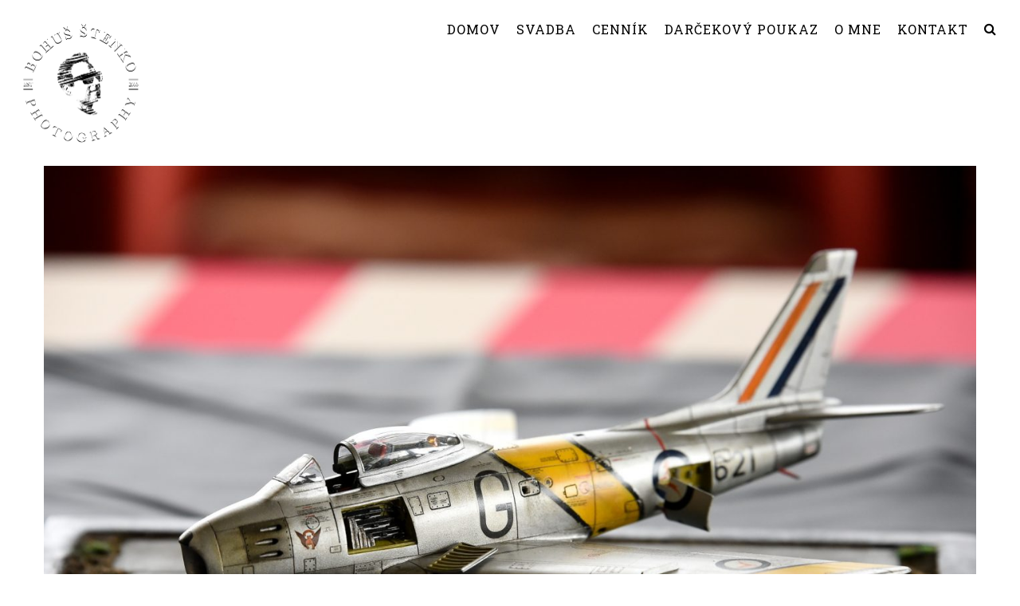

--- FILE ---
content_type: text/html; charset=UTF-8
request_url: http://art4u.sk/tag/vrtulnik/
body_size: 26179
content:
<!DOCTYPE html>
<html lang="sk-SK" prefix="og: http://ogp.me/ns# fb: http://ogp.me/ns/fb#">
<head>
    <meta http-equiv="Content-Type" content="text/html; charset=UTF-8">
    <meta name="viewport" content="width=device-width, initial-scale=1, maximum-scale=1">    <meta http-equiv="X-UA-Compatible" content="IE=Edge">
	                        	<link rel="shortcut icon" href="http://art4u.sk/wp-content/uploads/2021/03/icon-logo-2021-32x32-PNG.png" type="image/x-icon">
            
                        	<link rel="apple-touch-icon" href="http://art4u.sk/wp-content/uploads/2021/03/icon-logo-2021-57x57-PNG.png">
                                    	<link rel="apple-touch-icon" sizes="72x72" href="http://art4u.sk/wp-content/uploads/2021/03/icon-logo-2021-72x72-PNG.png">
                                    	<link rel="apple-touch-icon" sizes="114x114" href="http://art4u.sk/wp-content/uploads/2021/03/icon-logo-2021-114x114-PNG.png">
                       
                <link rel="pingback" href="http://art4u.sk/xmlrpc.php">
    <title>Archívy vrtulnik - Bohuš Štenko ART4U</title>

<!-- This site is optimized with the Yoast SEO plugin v4.3 - https://yoast.com/wordpress/plugins/seo/ -->
<link rel="canonical" href="http://art4u.sk/tag/vrtulnik/" />
<meta property="og:locale" content="sk_SK" />
<meta property="og:type" content="object" />
<meta property="og:title" content="Archívy vrtulnik - Bohuš Štenko ART4U" />
<meta property="og:url" content="http://art4u.sk/tag/vrtulnik/" />
<meta property="og:site_name" content="Bohuš Štenko ART4U" />
<meta name="twitter:card" content="summary" />
<meta name="twitter:title" content="Archívy vrtulnik - Bohuš Štenko ART4U" />
<!-- / Yoast SEO plugin. -->

<link rel='dns-prefetch' href='//maxcdn.bootstrapcdn.com' />
<link rel='dns-prefetch' href='//fonts.googleapis.com' />
<link rel='dns-prefetch' href='//s.w.org' />
<link rel="alternate" type="application/rss+xml" title="RSS kanál: Bohuš Štenko ART4U &raquo;" href="http://art4u.sk/feed/" />
<link rel="alternate" type="application/rss+xml" title="RSS kanál komentárov webu Bohuš Štenko ART4U &raquo;" href="http://art4u.sk/comments/feed/" />
<link rel="alternate" type="application/rss+xml" title="KRSS kanál tagu Bohuš Štenko ART4U &raquo; vrtulnik" href="http://art4u.sk/tag/vrtulnik/feed/" />
		<script type="text/javascript">
			window._wpemojiSettings = {"baseUrl":"https:\/\/s.w.org\/images\/core\/emoji\/2.2.1\/72x72\/","ext":".png","svgUrl":"https:\/\/s.w.org\/images\/core\/emoji\/2.2.1\/svg\/","svgExt":".svg","source":{"concatemoji":"http:\/\/art4u.sk\/wp-includes\/js\/wp-emoji-release.min.js?ver=4.7.3"}};
			!function(a,b,c){function d(a){var b,c,d,e,f=String.fromCharCode;if(!k||!k.fillText)return!1;switch(k.clearRect(0,0,j.width,j.height),k.textBaseline="top",k.font="600 32px Arial",a){case"flag":return k.fillText(f(55356,56826,55356,56819),0,0),!(j.toDataURL().length<3e3)&&(k.clearRect(0,0,j.width,j.height),k.fillText(f(55356,57331,65039,8205,55356,57096),0,0),b=j.toDataURL(),k.clearRect(0,0,j.width,j.height),k.fillText(f(55356,57331,55356,57096),0,0),c=j.toDataURL(),b!==c);case"emoji4":return k.fillText(f(55357,56425,55356,57341,8205,55357,56507),0,0),d=j.toDataURL(),k.clearRect(0,0,j.width,j.height),k.fillText(f(55357,56425,55356,57341,55357,56507),0,0),e=j.toDataURL(),d!==e}return!1}function e(a){var c=b.createElement("script");c.src=a,c.defer=c.type="text/javascript",b.getElementsByTagName("head")[0].appendChild(c)}var f,g,h,i,j=b.createElement("canvas"),k=j.getContext&&j.getContext("2d");for(i=Array("flag","emoji4"),c.supports={everything:!0,everythingExceptFlag:!0},h=0;h<i.length;h++)c.supports[i[h]]=d(i[h]),c.supports.everything=c.supports.everything&&c.supports[i[h]],"flag"!==i[h]&&(c.supports.everythingExceptFlag=c.supports.everythingExceptFlag&&c.supports[i[h]]);c.supports.everythingExceptFlag=c.supports.everythingExceptFlag&&!c.supports.flag,c.DOMReady=!1,c.readyCallback=function(){c.DOMReady=!0},c.supports.everything||(g=function(){c.readyCallback()},b.addEventListener?(b.addEventListener("DOMContentLoaded",g,!1),a.addEventListener("load",g,!1)):(a.attachEvent("onload",g),b.attachEvent("onreadystatechange",function(){"complete"===b.readyState&&c.readyCallback()})),f=c.source||{},f.concatemoji?e(f.concatemoji):f.wpemoji&&f.twemoji&&(e(f.twemoji),e(f.wpemoji)))}(window,document,window._wpemojiSettings);
		</script>
		<style type="text/css">
img.wp-smiley,
img.emoji {
	display: inline !important;
	border: none !important;
	box-shadow: none !important;
	height: 1em !important;
	width: 1em !important;
	margin: 0 .07em !important;
	vertical-align: -0.1em !important;
	background: none !important;
	padding: 0 !important;
}
</style>
<link rel='stylesheet' id='mailchimpSF_main_css-css'  href='http://art4u.sk/?mcsf_action=main_css&#038;ver=4.7.3' type='text/css' media='all' />
<!--[if IE]>
<link rel='stylesheet' id='mailchimpSF_ie_css-css'  href='http://art4u.sk/wp-content/plugins/mailchimp/css/ie.css?ver=4.7.3' type='text/css' media='all' />
<![endif]-->
<link rel='stylesheet' id='contact-form-7-css'  href='http://art4u.sk/wp-content/plugins/contact-form-7/includes/css/styles.css?ver=4.6' type='text/css' media='all' />
<link rel='stylesheet' id='gt3pg_css-css'  href='http://art4u.sk/wp-content/plugins/gt3-photo-video-gallery/css/gt3pg.css?ver=4.7.3' type='text/css' media='all' />
<link rel='stylesheet' id='sb_instagram_styles-css'  href='http://art4u.sk/wp-content/plugins/instagram-feed/css/sb-instagram.min.css?ver=1.4.8' type='text/css' media='all' />
<link rel='stylesheet' id='sb_instagram_icons-css'  href='https://maxcdn.bootstrapcdn.com/font-awesome/4.6.3/css/font-awesome.min.css?ver=4.6.3' type='text/css' media='all' />
<link rel='stylesheet' id='wpsm_ac-font-awesome-front-css'  href='http://art4u.sk/wp-content/plugins/responsive-accordion-and-collapse/css/font-awesome/css/font-awesome.min.css?ver=4.7.3' type='text/css' media='all' />
<link rel='stylesheet' id='wpsm_ac_bootstrap-front-css'  href='http://art4u.sk/wp-content/plugins/responsive-accordion-and-collapse/css/bootstrap-front.css?ver=4.7.3' type='text/css' media='all' />
<link rel='stylesheet' id='rs-plugin-settings-css'  href='http://art4u.sk/wp-content/plugins/revslider/public/assets/css/settings.css?ver=5.3.0.1' type='text/css' media='all' />
<style id='rs-plugin-settings-inline-css' type='text/css'>
#rs-demo-id {}
</style>
<link rel='stylesheet' id='woocommerce-layout-css'  href='//art4u.sk/wp-content/plugins/woocommerce/assets/css/woocommerce-layout.css?ver=2.6.11' type='text/css' media='all' />
<link rel='stylesheet' id='woocommerce-smallscreen-css'  href='//art4u.sk/wp-content/plugins/woocommerce/assets/css/woocommerce-smallscreen.css?ver=2.6.11' type='text/css' media='only screen and (max-width: 768px)' />
<link rel='stylesheet' id='woocommerce-general-css'  href='//art4u.sk/wp-content/plugins/woocommerce/assets/css/woocommerce.css?ver=2.6.11' type='text/css' media='all' />
<link rel='stylesheet' id='tt-easy-google-fonts-css'  href='http://fonts.googleapis.com/css?family=Open+Sans%3Aregular%2C300&#038;subset=all%2Clatin%2Call&#038;ver=4.7.3' type='text/css' media='all' />
<link rel='stylesheet' id='default_style-css'  href='http://art4u.sk/wp-content/themes/johnblack/style.css?ver=4.7.3' type='text/css' media='all' />
<link rel='stylesheet' id='font_awesome-css'  href='http://art4u.sk/wp-content/themes/johnblack/css/font-awesome.min.css?ver=4.7.3' type='text/css' media='all' />
<link rel='stylesheet' id='font_iconano-css'  href='http://art4u.sk/wp-content/themes/johnblack/css/font-iconano.css?ver=4.7.3' type='text/css' media='all' />
<link rel='stylesheet' id='gt3_theme-css'  href='http://art4u.sk/wp-content/themes/johnblack/css/theme.css?ver=4.7.3' type='text/css' media='all' />
<link rel='stylesheet' id='gt3_responsive-css'  href='http://art4u.sk/wp-content/themes/johnblack/css/responsive.css?ver=4.7.3' type='text/css' media='all' />
<link rel='stylesheet' id='gt3_custom-css'  href='http://art4u.sk/?gt3_show_only_css=1&#038;ver=4.7.3' type='text/css' media='all' />
<link rel='stylesheet' id='AllFonts-css'  href='//fonts.googleapis.com/css?family=Roboto+Slab%3A400%2C300%2C300i%2C400i%2C900%2Csubset%3Dlatin-ext%7CRoboto+Slab%3A700%7CRoboto+Slab%3A200%2C300%2C400%2C700%2C900&#038;ver=4.7.3' type='text/css' media='all' />
<link rel='stylesheet' id='css_woo-css'  href='http://art4u.sk/wp-content/themes/johnblack/css/woo.css?ver=4.7.3' type='text/css' media='all' />
<script type='text/javascript' src='http://art4u.sk/wp-includes/js/jquery/jquery.js?ver=1.12.4'></script>
<script type='text/javascript' src='http://art4u.sk/wp-includes/js/jquery/jquery-migrate.min.js?ver=1.4.1'></script>
<script type='text/javascript' src='http://art4u.sk/wp-content/plugins/revslider/public/assets/js/jquery.themepunch.tools.min.js?ver=5.3.0.1'></script>
<script type='text/javascript' src='http://art4u.sk/wp-content/plugins/revslider/public/assets/js/jquery.themepunch.revolution.min.js?ver=5.3.0.1'></script>
<link rel='https://api.w.org/' href='http://art4u.sk/wp-json/' />
<link rel="EditURI" type="application/rsd+xml" title="RSD" href="http://art4u.sk/xmlrpc.php?rsd" />
<link rel="wlwmanifest" type="application/wlwmanifest+xml" href="http://art4u.sk/wp-includes/wlwmanifest.xml" /> 
<meta name="generator" content="WordPress 4.7.3" />
<meta name="generator" content="WooCommerce 2.6.11" />
    <script type="text/javascript">
        var gt3_ajaxurl = "http://art4u.sk/wp-admin/admin-ajax.php";
    </script>
    <meta name="generator" content="Powered by Slider Revolution 5.3.0.1 - responsive, Mobile-Friendly Slider Plugin for WordPress with comfortable drag and drop interface." />
<style id="tt-easy-google-font-styles" type="text/css">p { font-family: 'Open Sans'; font-style: normal; font-weight: 400; letter-spacing: 1px; text-transform: none; }
h1 { font-family: 'Palatino Linotype'; font-size: 40px; font-style: normal; font-weight: 400; letter-spacing: 1px; line-height: 1; text-decoration: none; text-transform: none; }
h2 { }
h3 { font-family: 'Open Sans'; font-size: 40px; font-style: normal; font-weight: 400; letter-spacing: 3px; line-height: 1.5; }
h4 { font-family: 'Open Sans'; font-style: normal; font-weight: 300; }
h5 { font-family: 'Open Sans'; font-style: normal; font-weight: 300; }
h6 { font-family: 'Open Sans'; font-style: normal; font-weight: 300; }
</style>
<!-- START - Open Graph and Twitter Card Tags 2.2.7.2 -->
 <!-- Facebook Open Graph -->
  <meta property="og:locale" content="sk_SK"/>
  <meta property="og:site_name" content="Bohuš Štenko ART4U"/>
  <meta property="og:title" content="Archívy vrtulnik - Bohuš Štenko ART4U"/>
  <meta property="og:url" content="http://art4u.sk/tag/vrtulnik/"/>
  <meta property="og:type" content="article"/>
  <meta property="og:description" content="Svadobný, portrétny a lifestylový fotograf"/>
  <meta property="og:image" content="http://art4u.sk/wp-content/uploads/2025/05/50_ZSC_7643_low-2-pre-web.jpg"/>
  <meta property="og:image:url" content="http://art4u.sk/wp-content/uploads/2025/05/50_ZSC_7643_low-2-pre-web.jpg"/>
 <!-- Google+ / Schema.org -->
  <meta itemprop="name" content="Archívy vrtulnik - Bohuš Štenko ART4U"/>
  <meta itemprop="headline" content="Archívy vrtulnik - Bohuš Štenko ART4U"/>
  <meta itemprop="description" content="Svadobný, portrétny a lifestylový fotograf"/>
  <meta itemprop="image" content="http://art4u.sk/wp-content/uploads/2025/05/50_ZSC_7643_low-2-pre-web.jpg"/>
  <!--<meta itemprop="publisher" content="Bohuš Štenko ART4U"/>--> <!-- To solve: The attribute publisher.itemtype has an invalid value -->
 <!-- Twitter Cards -->
  <meta name="twitter:title" content="Archívy vrtulnik - Bohuš Štenko ART4U"/>
  <meta name="twitter:url" content="http://art4u.sk/tag/vrtulnik/"/>
  <meta name="twitter:description" content="Svadobný, portrétny a lifestylový fotograf"/>
  <meta name="twitter:image" content="http://art4u.sk/wp-content/uploads/2025/05/50_ZSC_7643_low-2-pre-web.jpg"/>
  <meta name="twitter:card" content="summary_large_image"/>
 <!-- SEO -->
 <!-- Misc. tags -->
 <!-- is_tag | yoast_seo -->
<!-- END - Open Graph and Twitter Card Tags 2.2.7.2 -->
	
	<meta name="DC.Publisher" content="webstránky advertplus" />
	<meta name="geography" content="Slovakia" />
	<meta name="language" content="Slovak" />
	<meta name="designer" content="www.advertplus.sk" />
	<meta name="revisit-after" content="10 days" />
	<meta name="distribution" content="Global" />
	<meta name="city" content="Košice" />
	<meta name="country" content="Slovakia" />
	<meta name="author" content="advertplus.sk - webstránky a reklama" />
	<meta name="copyright" content="Art4u.sk 2017" />
</head>
<!-- Google tag (gtag.js) -->
<script async src="https://www.googletagmanager.com/gtag/js?id=G-W80R3FWZ3K"></script>
<script>
  window.dataLayer = window.dataLayer || [];
  function gtag(){dataLayer.push(arguments);}
  gtag('js', new Date());

  gtag('config', 'G-W80R3FWZ3K');
</script>
<body class="archive tag tag-vrtulnik tag-432 page_with_abs_header light_color_scheme">
	        <div class="main_header">
        <div class="header_parent_wrap">
            <header>
                <div class="logo_sect" data-height="150">
                    <a href="http://art4u.sk/" class="logo">
                        <!-- Logo -->
                                                        <img src="http://art4u.sk/wp-content/uploads/2021/04/Logo-okruhle-2021-300x300_white.png" alt="" width="150" height="150">
                                                </a>
                </div>
                <div class="fright">
                    <nav class="menu-menu-container"><ul id="menu-menu" class="menu"><li id="menu-item-278" class="menu-item menu-item-type-post_type menu-item-object-page menu-item-home menu-item-278 parent-menu-1"><a href="http://art4u.sk/">DOMOV</a></li>
<li id="menu-item-298" class="menu-item menu-item-type-post_type menu-item-object-page menu-item-298 parent-menu-2"><a href="http://art4u.sk/svadobny-fotograf/">SVADBA</a></li>
<li id="menu-item-5841" class="menu-item menu-item-type-post_type menu-item-object-page menu-item-5841 parent-menu-3"><a href="http://art4u.sk/cennik-2/">CENNÍK</a></li>
<li id="menu-item-355" class="menu-item menu-item-type-post_type menu-item-object-page menu-item-355 parent-menu-4"><a href="http://art4u.sk/darcekovy-poukaz/">DARČEKOVÝ POUKAZ</a></li>
<li id="menu-item-314" class="menu-item menu-item-type-post_type menu-item-object-page menu-item-314 parent-menu-5"><a href="http://art4u.sk/o-mne/">O MNE</a></li>
<li id="menu-item-315" class="menu-item menu-item-type-post_type menu-item-object-page menu-item-315 parent-menu-6"><a href="http://art4u.sk/kontakt/">KONTAKT</a></li>
</ul></nav>                                        <!-- top_search -->
                    <div class="top_search">
                        <form action="http://art4u.sk/" method="get" name="search_form">
                            <input type="text" class="ct-search-input" value="" name="s" placeholder="Hľadať">
                            <input type="submit" value="Hľadať" class="s_submit">
                            <span class="top-icon-search"></span>
                        </form>
                    </div>
                    <!-- //top_search -->
                    <div class="clear"></div>
                </div>
                <div class="clear"></div>
            </header>
        </div>
    </div>
    <div class="header_holder"></div>
    <div class="mobile_menu_wrapper"></div>
    <div class="sticky_menu_enabled"></div>    <div class="wrapper">	<div class="container">
        <div class="content_block row no-sidebar">
            <div class="fl-container ">
                                    <div class="posts-block ">
                        <div class="contentarea">
                            <div class="row"><div class="span12 module_blog_listing">    	<div class="blog_post_preview post-listing standard-post-format">
			<img class="featured_image_standalone" src="http://art4u.sk/wp-content/uploads/2016/12/DSC_8609-1404x937.jpg" alt="" />			<div class="blog_content">
				<div class="listing_meta">
					<span>18. februára 2017</span>
					<span>od <a href="http://art4u.sk/author/bohus/" class="text-capitalize">bohus</a></span>
					<span class="categories"><a href="http://art4u.sk/category/fotoreportaz-vystavy/">Fotoreportáž - výstavy</a></span>
					<span class="comments"><a href="http://art4u.sk/2017/02/18/vystava-modelov/#respond">0</a></span>
				</div>

									<div class="blog_post_title">
						<h2><a href="http://art4u.sk/2017/02/18/vystava-modelov/">Výstava modelov &#8211; Rimavská sobota</a></h2><div class="blog_post_format_label"></div>
					</div>
				
								<p>Výstava modelov pre každého nadšenca. Prinášam Vám krátku fotoreportáž zo siedmeho ročníka výstavy modelov, ktorá sa uskutočnila 18.02.2017 v Rimavskej Sobote.  Na tejto výstave modelov som nebol ako modelár zanietenec, ale ako fotograf. A tak ako takmer každého chlapca, aj mňa v detstve pohltilo modelovanie rôznych modelov. Preto mám k tejto záležitosti celkom blízko a občas aj na výstavu podobnej tejto zájdem. Priznám sa však, že keby som mal viacej voľného času, tak si určite opäť vyskúšam postaviť nejaký zaujímavý model. Každopádne je to pre mňa ako fotografa celkom zaujímavá a vďačná téma na fotenie, pretože niektoré modely boli ozaj krásne a detailne prepracované. Bolo tu vidieť širokú škálu modelov lietadiel, vrtulníkov, tankov, rôznej bojovej techniky, či modelov áut a lodí. Celá výstava sa niesla v skôr komornejšej atmosfére a tomu aj zodpovedali neveľké priestory, no aj tak o pekné zábery nebola núdza.</p><a href="http://art4u.sk/2017/02/18/vystava-modelov/" class="learn_more">Čítať</a>				<div class="post_info">
														</div>
				<div class="clear"></div>
			</div>
		</div><!-- .blog_post_preview --></div><div class="clear"></div></div>                           
                        </div>
                    </div>
                                            
            </div>
                        <div class="clear"></div>
        </div>    	    
    </div>
    
    </div><!-- .wrapper -->
            <div class="footer">
                            <div class="pre_footer">
                    <div class="container">
                        <div class="prefooter_wrapper">
                            <div class="footer_widget"><div class="sidepanel widget_text">			<div class="textwidget"><p><img src="/images/footer-logo-2021-170x170.png"></p>
<p>Fotografia ma natoľko očarila, že sa fotografovanie stalo mojim životným štýlom. A prave preto sa na každé ďalšie fotenie vždy veľmi teším.</p></div>
		</div></div><div class="footer_widget"><div class="sidepanel widget_nav_menu"><h3 class="title">Kategórie</h3><div class="menu-footer-container"><ul id="menu-footer" class="menu"><li id="menu-item-356" class="menu-item menu-item-type-post_type menu-item-object-page menu-item-356"><a href="http://art4u.sk/svadobny-fotograf/">SVADOBNÉ PRÍBEHY</a></li>
<li id="menu-item-358" class="menu-item menu-item-type-post_type menu-item-object-page menu-item-358"><a href="http://art4u.sk/portrety-portretna-fotografia/">Portréty</a></li>
<li id="menu-item-359" class="menu-item menu-item-type-post_type menu-item-object-page menu-item-359"><a href="http://art4u.sk/dalsia-fototvorba/">ĎALŠIA FOTOTVORBA</a></li>
</ul></div></div></div><div class="footer_widget"><div class="sidepanel widget_text"><h3 class="title">Kontakt</h3>			<div class="textwidget"><div class="contact_info">
<div class="module_content">
<p>telefón: 0903 270 624</p>
<span class="icon-Phone"></span>
</div>
<div class="module_content">
<p>BOHUŠ Štenko ART4U</p>  
<p>Púpavová 753/24</p> 
<p>Malá Ida 044 20</p>
<span class="icon-Location"></span>
</div>
<div class="module_content">
<p><a href="mailto:email: art4u@art4u.sk">email: art4u@art4u.sk</a></p>
<span class="icon-Mail"></span>
</div>
</div></div>
		</div></div><div class="footer_widget"><div class="sidepanel widget_calendar"><div id="calendar_wrap" class="calendar_wrap"><table id="wp-calendar">
	<caption>november 2025</caption>
	<thead>
	<tr>
		<th scope="col" title="pondelok">Po</th>
		<th scope="col" title="utorok">Ut</th>
		<th scope="col" title="streda">St</th>
		<th scope="col" title="štvrtok">Št</th>
		<th scope="col" title="piatok">Pi</th>
		<th scope="col" title="sobota">So</th>
		<th scope="col" title="nedeľa">Ne</th>
	</tr>
	</thead>

	<tfoot>
	<tr>
		<td colspan="3" id="prev"><a href="http://art4u.sk/2017/10/">&laquo; okt</a></td>
		<td class="pad">&nbsp;</td>
		<td colspan="3" id="next" class="pad">&nbsp;</td>
	</tr>
	</tfoot>

	<tbody>
	<tr>
		<td colspan="5" class="pad">&nbsp;</td><td>1</td><td>2</td>
	</tr>
	<tr>
		<td>3</td><td>4</td><td>5</td><td>6</td><td>7</td><td>8</td><td>9</td>
	</tr>
	<tr>
		<td id="today">10</td><td>11</td><td>12</td><td>13</td><td>14</td><td>15</td><td>16</td>
	</tr>
	<tr>
		<td>17</td><td>18</td><td>19</td><td>20</td><td>21</td><td>22</td><td>23</td>
	</tr>
	<tr>
		<td>24</td><td>25</td><td>26</td><td>27</td><td>28</td><td>29</td><td>30</td>
	</tr>
	</tbody>
	</table></div></div></div>                            <div class="clear"></div>
                        </div>
                    </div>
                </div>
                        <div class="footer_wrapper" data-pad-top="15" data-pad-bottom="15">
                <div class="copyright">&copy; 2025 ART4U.sk</div>
                <div class="foot_info_block"><ul class="social_icons"></li><li><a title="Facebook" href="https://www.facebook.com/art4u.sk/"><i class="fa fa-facebook"></i></a></li><li><a title="Instagram" href="https://www.instagram.com/bohusstenkophotography/"><i class="fa fa-instagram"></i></a></li><li><a title="mywed" href="https://mywed.com/sk/photographer/bohusstenko/"></i></a></li></ul></div>
                <div class="clear"></div>
            </div>
        </div>
	            <a href="#" class="back2top" title="Návrat hore">Návrat hore</a>
        <script type='text/javascript' src='http://art4u.sk/wp-content/plugins/contact-form-7/includes/js/jquery.form.min.js?ver=3.51.0-2014.06.20'></script>
<script type='text/javascript'>
/* <![CDATA[ */
var _wpcf7 = {"recaptcha":{"messages":{"empty":"Pros\u00edm potvr\u010fte, \u017ee nie ste robot."}}};
/* ]]> */
</script>
<script type='text/javascript' src='http://art4u.sk/wp-content/plugins/contact-form-7/includes/js/scripts.js?ver=4.6'></script>
<script type='text/javascript' src='http://art4u.sk/wp-content/plugins/gt3-photo-video-gallery/js/jquery.swipebox.js?ver=4.7.3'></script>
<script type='text/javascript' src='http://art4u.sk/wp-content/plugins/gt3-photo-video-gallery/js/gt3pg.js?ver=4.7.3'></script>
<script type='text/javascript'>
/* <![CDATA[ */
var sb_instagram_js_options = {"sb_instagram_at":"EAADnl4w17Q8BADoABhAlsnpDZAvZCowGgdJQ42kK0LrJJoT5M6i98r11SVD"};
/* ]]> */
</script>
<script type='text/javascript' src='http://art4u.sk/wp-content/plugins/instagram-feed/js/sb-instagram.min.js?ver=1.4.8'></script>
<script type='text/javascript' src='http://art4u.sk/wp-content/plugins/responsive-accordion-and-collapse/js/bootstrap.js?ver=4.7.3'></script>
<script type='text/javascript' src='http://art4u.sk/wp-content/plugins/responsive-accordion-and-collapse/js/accordion.js?ver=4.7.3'></script>
<script type='text/javascript'>
/* <![CDATA[ */
var wc_add_to_cart_params = {"ajax_url":"\/wp-admin\/admin-ajax.php","wc_ajax_url":"\/tag\/vrtulnik\/?wc-ajax=%%endpoint%%","i18n_view_cart":"Zobrazi\u0165 Ko\u0161\u00edk","cart_url":"http:\/\/art4u.sk","is_cart":"","cart_redirect_after_add":"no"};
/* ]]> */
</script>
<script type='text/javascript' src='//art4u.sk/wp-content/plugins/woocommerce/assets/js/frontend/add-to-cart.min.js?ver=2.6.11'></script>
<script type='text/javascript' src='//art4u.sk/wp-content/plugins/woocommerce/assets/js/jquery-blockui/jquery.blockUI.min.js?ver=2.70'></script>
<script type='text/javascript'>
/* <![CDATA[ */
var woocommerce_params = {"ajax_url":"\/wp-admin\/admin-ajax.php","wc_ajax_url":"\/tag\/vrtulnik\/?wc-ajax=%%endpoint%%"};
/* ]]> */
</script>
<script type='text/javascript' src='//art4u.sk/wp-content/plugins/woocommerce/assets/js/frontend/woocommerce.min.js?ver=2.6.11'></script>
<script type='text/javascript' src='//art4u.sk/wp-content/plugins/woocommerce/assets/js/jquery-cookie/jquery.cookie.min.js?ver=1.4.1'></script>
<script type='text/javascript'>
/* <![CDATA[ */
var wc_cart_fragments_params = {"ajax_url":"\/wp-admin\/admin-ajax.php","wc_ajax_url":"\/tag\/vrtulnik\/?wc-ajax=%%endpoint%%","fragment_name":"wc_fragments"};
/* ]]> */
</script>
<script type='text/javascript' src='//art4u.sk/wp-content/plugins/woocommerce/assets/js/frontend/cart-fragments.min.js?ver=2.6.11'></script>
<script type='text/javascript' src='http://art4u.sk/wp-content/themes/johnblack/js/jquery.cookie.js?ver=4.7.3'></script>
<script type='text/javascript' src='http://art4u.sk/wp-content/themes/johnblack/js/theme.js?ver=4.7.3'></script>
<script type='text/javascript' src='http://art4u.sk/wp-content/themes/johnblack/js/jquery.event.swipe.js?ver=4.7.3'></script>
<script type='text/javascript' src='http://art4u.sk/wp-content/themes/johnblack/js/woo.js?ver=4.7.3'></script>
<script type='text/javascript' src='http://art4u.sk/wp-includes/js/wp-embed.min.js?ver=4.7.3'></script>
  

<script>
  (function(i,s,o,g,r,a,m){i['GoogleAnalyticsObject']=r;i[r]=i[r]||function(){
  (i[r].q=i[r].q||[]).push(arguments)},i[r].l=1*new Date();a=s.createElement(o),
  m=s.getElementsByTagName(o)[0];a.async=1;a.src=g;m.parentNode.insertBefore(a,m)
  })(window,document,'script','https://www.google-analytics.com/analytics.js','ga');

  ga('create', 'UA-77931533-1', 'auto');
  ga('send', 'pageview');

</script>  
    
</body>
</html>

--- FILE ---
content_type: text/css
request_url: http://art4u.sk/wp-content/plugins/gt3-photo-video-gallery/css/gt3pg.css?ver=4.7.3
body_size: 12438
content:
a, a:hover, a:focus, input, textarea {
  outline: none;
}

.gt3pg_page-gallery-container {
  width: 100%;
}

dl.gt3pg_gallery-item {
  margin-top: 0 !important;
}

.clear {
  clear: both;
}

a.gt3pg_view-link {
  display: block;
  position: absolute;
  top: 0;
  right: 0;
  bottom: 0;
  left: 0;
  outline: none;
}
.gt3pg_item-wrapper {
  position: relative;
}

.gt3pg_gallery-item {
  box-sizing: border-box;
  float: left;
}

.gallery-columns-2 .gt3pg_gallery-item {
  width: 49.95%;
}

.gallery-columns-3 .gt3pg_gallery-item {
  width: 33.3%;
}

.gallery-columns-4 .gt3pg_gallery-item {
  width: 24.95%;
}

.gallery-columns-5 .gt3pg_gallery-item {
  width: 19.95%;
}
.gallery-columns-6 .gt3pg_gallery-item {
  width: 16.65%;
}
.gallery-columns-7 .gt3pg_gallery-item {
  width: 14.27%;
}
.gallery-columns-8 .gt3pg_gallery-item {
  width: 12.49%;
}
.gallery-columns-9 .gt3pg_gallery-item {
  width: 11.1%;
}
.gallery-columns-NaN .gt3pg_gallery-item {
  width: 33.3%;
}
.gt3pg_gallery-item.gt3pg_element {
  opacity: 0;
}

.gallery .gt3pg_cover {
   position: relative;
}
.gallery .gt3pg_cover img {
   width: 100%;
   height: auto;
   vertical-align: top;
}
.gt3pg_gallery-item .gt3pg_cover .gt3pg_view-link,
.gt3pg_gallery-item .gt3pg_cover .gt3pg_view-link:before,
.gt3pg_gallery-item .gt3pg_cover .gt3pg_view-link:after {
  -webkit-transition: all 0.30s cubic-bezier(0.645, 0.045, 0.355, 1) !important;
  transition: all 0.30s cubic-bezier(0.645, 0.045, 0.355, 1) !important;
}
.gt3pg_gallery-item .gt3pg_cover .gt3pg_view-link {
  display: block;
  position: absolute;
  top: 0;
  right: 0;
  bottom: 0;
  left: 0;
  outline: none;
} 

.gt3pg_gallery-item .gt3pg_cover:hover .gt3pg_view-link {
  background: rgba(0,0,0,.5);
}
.gt3pg_gallery-item .gt3pg_cover .gt3pg_view-link:before,
.gt3pg_gallery-item .gt3pg_cover .gt3pg_view-link:after {
  content: '';
  position: absolute;
  background: #fff;
  opacity: 0;
  filter: alpha(opacity=0);
  top: 50%;
  left: 50%;
  padding: 0;
  -webkit-transform: translateX(-50%) translateY(-50%);
  -ms-transform: translateX(-50%) translateY(-50%);
  transform: translateX(-50%) translateY(-50%);
  transition: all .5s;
  -webkit-transition: all .5s;
}
.gt3pg_gallery-item .gt3pg_cover:hover .gt3pg_view-link:before,
.gt3pg_gallery-item .gt3pg_cover:hover .gt3pg_view-link:after {
  opacity: 1;
  filter: alpha(opacity=100);
}
.gt3pg_gallery-item .gt3pg_cover:hover .gt3pg_view-link:before {
  width: 2px!important;
  height: 12px!important;
}
.gt3pg_gallery-item .gt3pg_cover:hover .gt3pg_view-link:after {
  width: 12px!important;
  height: 2px!important;
}
.gt3pg_gallery-item .gt3pg_cover .gt3pg_view-link.mfp-iframe:before,
.gt3pg_gallery-item .gt3pg_cover .gt3pg_view-link.mfp-iframe:after {
  box-sizing: border-box;
  background-color: transparent;
  width: 12px!important;
  height: 2px!important;
}
.gt3pg_gallery-item .gt3pg_cover .gt3pg_view-link.mfp-iframe:before {
  border: 8px solid transparent; 
  border-left: 12px solid white; 
  margin-left: 6px;
}
.gt3pg_gallery-item .gt3pg_cover .gt3pg_view-link.mfp-iframe:after {
  width: 0;
  height: 0; 
}


/*------------------swipebox-----------------*/
html.swipebox-html.swipebox-touch {
  overflow: hidden !important;
}

#pg_swipebox-overlay img {
  border: none !important;
}

#pg_swipebox-overlay {
  width: 100%;
  height: 100%;
  position: fixed;
  top: 0;
  left: 0;
  z-index: 99999 !important;
  overflow: hidden;
  -webkit-user-select: none;
     -moz-user-select: none;
      -ms-user-select: none;
          user-select: none;
}

#pg_swipebox-container {
  position: relative;
  width: 100%;
  height: 100%;
  cursor:pointer;
}

#pg_swipebox-slider {
  -webkit-transition: -webkit-transform 0.4s ease;
          transition: transform 0.4s ease;
  height: 100%;
  left: 0;
  top: 0;
  width: 100%;
  white-space: nowrap;
  position: absolute;
  display: none;
  cursor: pointer;
}
#pg_swipebox-slider .pg_slide {
  height: 100%;
  width: 100%;
  line-height: 1px;
  text-align: center;
  display: inline-block;
}
#pg_swipebox-slider .pg_slide:before {
  content: "";
  display: inline-block;
  height: 50%;
  width: 1px;
  margin-right: -1px;
}
#pg_swipebox-slider .pg_slide img,
#pg_swipebox-slider .pg_slide .swipebox-video-container,
#pg_swipebox-slider .pg_slide .swipebox-inline-container {
  display: inline-block;
  max-height: 100%;
  max-width: 100%;
  margin: 0;
  padding: 0;
  padding-top: 50px;
  padding-bottom: 50px;
  width: auto;
  height: auto;
  vertical-align: middle;
  position: relative;
  z-index: 100;
  box-sizing: border-box;
}
#pg_swipebox-slider .pg_slide .swipebox-video-container {
  background: none;
  max-width: 1140px;
  max-height: 100%;
  width: 100%;
  -webkit-box-sizing: border-box;
          box-sizing: border-box;
}
#pg_swipebox-slider .pg_slide .swipebox-video-container .swipebox-video {
  width: 100%;
  height: 0;
  padding-bottom: 56.25%;
  overflow: hidden;
  position: relative;
}
#pg_swipebox-slider .pg_slide .swipebox-video-container .swipebox-video iframe {
  width: 100% !important;
  height: 100% !important;
  position: absolute;
  top: 0;
  left: 0;
}
#pg_swipebox-slider .preloader_overlay {
  background: transparent;
  position: static;
}
#pg_swipebox-title {
  display: block;
  text-align: center;
}
.swipebox-no-close-button #pg_swipebox-close {
  display: none;
}
.swipebox-no-touch #pg_swipebox-overlay.rightSpring #pg_swipebox-slider {
  -webkit-animation: rightSpring 0.3s;
          animation: rightSpring 0.3s;
}
.swipebox-no-touch #pg_swipebox-overlay.leftSpring #pg_swipebox-slider {
  -webkit-animation: leftSpring 0.3s;
          animation: leftSpring 0.3s;
}
.swipebox-touch #pg_swipebox-container:before, .swipebox-touch #pg_swipebox-container:after {
  -webkit-backface-visibility: hidden;
          backface-visibility: hidden;
  -webkit-transition: all .3s ease;
          transition: all .3s ease;
  content: ' ';
  position: absolute;
  z-index: 999;
  top: 0;
  height: 100%;
  width: 20px;
  opacity: 0;
}
.swipebox-touch #pg_swipebox-container:before {
  left: 0;
  -webkit-box-shadow: inset 10px 0px 10px -8px #656565;
          box-shadow: inset 10px 0px 10px -8px #656565;
}
.swipebox-touch #pg_swipebox-container:after {
  right: 0;
  -webkit-box-shadow: inset -10px 0px 10px -8px #656565;
          box-shadow: inset -10px 0px 10px -8px #656565;
}
.swipebox-touch #pg_swipebox-overlay.leftSpringTouch #pg_swipebox-container:before {
  opacity: 1;
}
.swipebox-touch #pg_swipebox-overlay.rightSpringTouch #pg_swipebox-container:after {
  opacity: 1;
}

#pg_swipebox-pagination {
  font-family: "Open Sans", sans-serif;
  position: absolute;
  bottom: 12px;
  right: 50px;
  font-size: 14px;
  color: #ffffff;
}
#gt3pg-description {
  font-family: "Open Sans", sans-serif;
  color: #BDBDBD;
  font-size: 12px;
  max-width: 960px;
  margin: 0 auto;
}
#pg_swipe-bar-container #pg_swipebox-title,
#gt3pg-description {
  max-width: 1170px;
}

@-webkit-keyframes rightSpring {
  0% {
    left: 0;
  }

  50% {
    left: -30px;
  }

  100% {
    left: 0;
  }
}
@keyframes rightSpring {
  0% {
    left: 0;
  }

  50% {
    left: -30px;
  }

  100% {
    left: 0;
  }
}
@-webkit-keyframes leftSpring {
  0% {
    left: 0;
  }

  50% {
    left: 30px;
  }

  100% {
    left: 0;
  }
}
@keyframes leftSpring {
  0% {
    left: 0;
  }

  50% {
    left: 30px;
  }

  100% {
    left: 0;
  }
}
@media screen and (min-width: 800px) {
  
  #pg_swipebox-close {
    right: 10px;
  }
}

/* Skin 
--------------------------*/
#pg_swipebox-overlay {
  background: rgba(0,0,0,0.8);
}

/* GT3 SwipeBox Classes */
#pg_swipebox-bottom-bar,
#pg_swipebox-top-bar {
  background:none;
  width:100%;
  position:fixed;
  left:0;
  display:block;
  text-align:center;  
}
#pg_swipebox-bottom-bar {
  text-align: right;
}
#pg_swipebox-top-bar {
  top: auto;
  bottom: 0;
  min-height: 50px;
  padding: 5px 0;
  box-sizing: border-box;
  display: table;
  background-color: rgba(0,0,0,0.2);
}
#pg_swipe-bar-container {
  display: table-cell;
  vertical-align: middle;
  padding: 0 100px;
}
#pg_swipebox-title {
  vertical-align:bottom;
  text-align:center;
  color:#ffffff;
  font-size:17px;
  line-height:18px;
  box-sizing:border-box;
  -moz-box-sizing:border-box;
  -webkit-box-sizing:border-box;
  vertical-align: top;
  text-align: center;
  font-family: "Open Sans", sans-serif;
  font-size: 14px;
  font-weight: 400;
  color: #fff;
  vertical-align: middle;
  margin: 0 auto;
}
#pg_swipebox-bottom-bar {
  height:117px;
  top:0;
  bottom:auto;
  display:block;
}
#pg_swipebox-arrows a#pg_swipebox-close {
  margin-right: 25px;
  margin-top: 25px;
  width: 20px;
  height: 20px;
}
#pg_swipebox-arrows a#pg_swipebox-close:before {
  right: 4px;
}
#pg_swipebox-arrows {
  padding:0;
  display:inline-block;
  margin:0 auto;
}
#pg_swipebox-arrows a {
  width:61px;
  height:61px;
  margin:0 0;
  display:inline-block;
  float:left;
  transition:opacity 250ms;
  position:relative;
  left:auto;
  top:auto;
  right:auto;
  bottom:auto;
  cursor:pointer;
}
#pg_swipebox-arrows a#pg_swipebox-prev,
#pg_swipebox-arrows a#pg_swipebox-next,
#pg_swipebox-arrows a#pg_swipebox-prev:before,
#pg_swipebox-arrows a#pg_swipebox-next:before, 
#pg_swipebox-arrows a#pg_swipebox-prev:after,
#pg_swipebox-arrows a#pg_swipebox-next:after {
  width: 80px;
  height: 80px;
  display: inline-block;
  font-size: 0;
  opacity: 0;
  transition: all .4s;
  -webkit-transition: all .4s;
  z-index: 2000;
  background-color: transparent;
}
#pg_swipebox-arrows a:before,
#pg_swipebox-arrows a:after {
  content:'';
  position:absolute;
  top:50%;
  transform:translateY(-50%);
  transition:transform 300ms;
}
#pg_swipebox-arrows a#pg_swipebox-prev,
#pg_swipebox-arrows a#pg_swipebox-next {
  position: fixed;
  top: 50%;
  transform: translateY(-50%);
  -webkit-transform: translateY(-50%);
}
#pg_swipebox-arrows a#pg_swipebox-prev, 
#pg_swipebox-arrows a#pg_swipebox-prev:before,
#pg_swipebox-arrows a#pg_swipebox-prev:after {
  left: 30px;
}
#pg_swipebox-arrows a#pg_swipebox-next {
  right: 0px;
}
#pg_swipebox-arrows a#pg_swipebox-prev {
  left: 0px;
}
#pg_swipebox-arrows a#pg_swipebox-close:before {
  transition: all .4s;
  -webkit- transition: all .4s;
}
#pg_swipebox-arrows a#pg_swipebox-close:hover:before {
  opacity: .7;
}

#pg_swipebox-arrows a#pg_swipebox-prev:before,
#pg_swipebox-arrows a#pg_swipebox-next:before,
#pg_swipebox-arrows a#pg_swipebox-prev:after,
#pg_swipebox-arrows a#pg_swipebox-next:after {
  transition: opacity .4s;
  -webkit-transition: opacity .4s;
  content: '';
  background-size: 14px 12px; 
  width: 14px;
  height: 12px;
}
#pg_swipebox-arrows a#pg_swipebox-next:before,
#pg_swipebox-arrows a#pg_swipebox-next:after {
  left: calc(100% - 44px)!important;
  right: 0;
}
#pg_swipebox-arrows a#pg_swipebox-prev:before,
#pg_swipebox-arrows a#pg_swipebox-next:before,
#pg_swipebox-arrows a#pg_swipebox-prev,
#pg_swipebox-arrows a#pg_swipebox-next {
  opacity: 1;
}
#pg_swipebox-arrows a#pg_swipebox-prev:after,
#pg_swipebox-arrows a#pg_swipebox-next:after {
  opacity: 0;
}
#pg_swipebox-arrows a#pg_swipebox-prev:before {
  background-image: url('../img/prev-slide.png');
}
#pg_swipebox-arrows a#pg_swipebox-next:before {
  background-image: url('../img/next-slide.png');
  left: auto;
}
#pg_swipebox-arrows a#pg_swipebox-prev:after {
  background-image: url('../img/prev-slide-hover.png');
}
#pg_swipebox-arrows a#pg_swipebox-next:after {
  background-image: url('../img/next-slide-hover.png');
  left: auto;
}
#pg_swipebox-arrows a#pg_swipebox-prev:hover:before,
#pg_swipebox-arrows a#pg_swipebox-next:hover:before {
  opacity: 0;
}
#pg_swipebox-arrows a#pg_swipebox-prev:hover:after,
#pg_swipebox-arrows a#pg_swipebox-next:hover:after {
  opacity: 1;
}
#pg_swipebox-arrows a#pg_swipebox-close:before {
  width:10px;
  height:10px;
  background:url('../img/close.png') no-repeat 0px 0;
  background-size: 10px 10px;
}
#pg_swipebox-container .pg_slide {
  position: relative;
}
#pg_swipebox-container .pg_slide.current img {
  position:relative!important;
  z-index:999993!important;
}
#pg_swipebox-slider .slide-loading {
  background: url(../img/loader.svg) no-repeat center center;
}
@media screen and (max-width: 1024px) {
  #pg_swipebox-pagination {
    right: 15px;
    bottom: 14px;
  }
  #pg_swipe-bar-container {
    padding: 0 55px 0 15px;
  }
  #pg_swipe-bar-container #pg_swipebox-title,
  #gt3pg-description{
    text-align: left;
  }
}

--- FILE ---
content_type: text/css
request_url: http://art4u.sk/wp-content/themes/johnblack/style.css?ver=4.7.3
body_size: 2941
content:
/*
Theme Name: Johnblack
Theme URI: http://gt3demo.com/wp/johnblack/
Author: GT3themes
Author URI: gt3themes.com
Description: GT3themes team presents absolutely fresh and powerful WordPress theme. It combines new technologies and functional design that helps to showcase your content in better way. This WordPress theme is developed with attention to details, so you can create effective presentation of a website easily. Enjoy building web pages with our product!
Version: 1.5.1
License: GNU General Public License version 3.0
License URI: http://www.gnu.org/licenses/gpl-3.0.html
Text Domain: johnblack
*/

a.sld-btn{
	color: white;
	text-decoration: none;
}
.tp-caption.rev-btn.rs-hover-ready:hover a{
	background: #dda552;
	color: white;
	border-color: #dda552;
	transition-duration: 0.5s;

}
.sld-btn:hover {
	background: #dda552;
	color: white;
	border-color: #dda552;
}

.tp-caption.rev-btn.rs-hover-ready:hover{
	background: #dda552 !important;
	border-color:  #dda552 !important;
	color: white;
}
blockquote:before{
	content: '';
	display: none;
}
.jspContainer{
	overflow-y: visible !important;
}
.textwidget p {
    text-align: left;
}
.iconbox_icon-image{
	width: auto !important;
}
header nav ul.menu .sub-menu{
	padding: 14px 0 14px 0 !important;
}
header nav ul.sub-menu > li:hover > a,{
	color: white !important;
}
.mobile_menu_wrapper a:hover{
	color: white !important;
}
.mobile_menu_wrapper .current-menu-parent > a, 
.mobile_menu_wrapper .current-menu-ancestor > a, 
.mobile_menu_wrapper .current-menu-item > a{
	color: #7e858f !important;
}

header nav ul.sub-menu > li:hover > a, 
header nav ul.sub-menu > li.current-menu-item > a, 
header nav ul.sub-menu > li.current-menu-ancestor > a, 
header nav ul.sub-menu > li.current-menu-parent > a {
    color: white !important;
}
.btn-cennik{
	font-weight: 700 !important;
    font-size: 16px !important;
    padding-left: 40px !important;
    padding-right: 40px!important;
}
.module_testimonial {
    width: 80%  !important;
    margin: 0 auto;
    float: none !important;
}
.obsah {
    text-align: center;
}
.wall_wrap .featured_posts .featured_item:nth-child(odd) .blog_post_preview .blog_content{
	background: 0 !important;
}
.fotograf div{
    padding: 0 7%;
}
.fotograf .welcome_text {
    font-size: 25px;
    line-height: 38px;
}
#pg_swipebox-top-bar{
	display: none !important;
}
#pg_swipebox-pagination{
	display: none !important;
}

@media only screen and (max-width: 1000px) {
    .fotograf div{
    	padding: 0;
}
}
/*
@media only screen and (max-width: 650px) {
    .fotograf .welcome_text {
    font-size: 25px;
    line-height: 22px;
}
}
*/
.page_title{
	text-align: center;
}
.page_title h1:after{
	content: '';
	display: none;
}
.page_title h1{
    padding: 0 0 25px 0 !important;
}
header nav ul.menu > li{
	letter-spacing: 1px;
}

--- FILE ---
content_type: text/css
request_url: http://art4u.sk/wp-content/themes/johnblack/css/woo.css?ver=4.7.3
body_size: 88855
content:
/* WooCommerce styles */
.woocommerce_fullscreen {
	padding: 30px 30px 0 30px;
}
.woocommerce_container .pagerblock {
	padding: 0 0 30px 0;
}
.woocommerce form.track_order p:first-child,
.woocommerce form.lost_reset_password p:first-child {margin-bottom:12px;
}
.woocommerce-result-count {
	 padding-bottom:0 !important;
	 line-height:43px;
	 margin-bottom:23px !important;
	 font-size:14px;
	 font-weight:700;
	 text-transform: uppercase;
}
.woocommerce img {
	outline:none;
	vertical-align:top;
	max-width:100% !important;
}
.woocommerce .woocommerce-ordering {
	clear:none !important;
	margin-bottom:0;
	padding-bottom:22px;
	padding-right:0;
}
.woocommerce_container ul.products li.product .star-rating,
.woocommerce ul.products li.product .star-rating {
}
.woocommerce a.button.added:before, .woocommerce-page a.button.added:before,
.woocommerce button.button.added:before, .woocommerce-page button.button.added:before,
.woocommerce input.button.added:before, .woocommerce-page input.button.added:before,
.woocommerce #respond input#submit.added:before, .woocommerce-page #respond input#submit.added:before,
.woocommerce #content input.button.added:before, .woocommerce-page #content input.button.added:before {background: none !important;
}
.woocommerce a.button:active, .woocommerce-page a.button:active,
.woocommerce button.button:active, .woocommerce-page button.button:active,
.woocommerce input.button:active, .woocommerce-page input.button:active,
.woocommerce #respond input#submit:active, .woocommerce-page #respond input#submit:active,
.woocommerce #content input.button:active, .woocommerce-page #content input.button:active {top: 0;
}

/* Star-Rating */
.woocommerce .star-rating,
.woocommerce-page .star-rating,
.woocommerce p.stars,
.woocommerce-page p.stars  {
	width: 75px;
	height:14px;
	display:block;
	background-position:0 0;
	background-repeat:repeat-x;
	clear:both;
	padding:0 !important;
	margin-bottom:6px; 
	position:relative;
}	
.woocommerce .star-rating:before, .woocommerce-page .star-rating:before {content:'' !important;
}
.woocommerce .star-rating span, .woocommerce-page .star-rating span {
	height:14px;
	display:inline-block;
	background-position:0 -14px;
	background-repeat:repeat-x;
}
.woocommerce .star-rating span:before, .woocommerce-page .star-rating span:before,
.woocommerce .star-rating span:after, .woocommerce-page .star-rating span:after {content:'' !important;
}
.woocommerce p.stars a:before, .woocommerce-page p.stars a:before,
.woocommerce p.stars a:after, .woocommerce-page p.stars a:after {content:'' !important;
}
.woocommerce p.stars:before, .woocommerce-page p.stars:before,
.woocommerce p.stars:after, .woocommerce-page p.stars:after {content:'' !important;
}
.woocommerce p.stars a, .woocommerce-page p.stars a {
	width: 15px;
	height:14px;
	text-indent:-9999px;
	position:absolute;
	padding:0 !important;
	margin:0 !important;
	border:0 !important;
}
.woocommerce p.stars a.star-1,
.woocommerce-page p.stars a.star-1 {
	width: 15px;
	z-index:25;	
}
.woocommerce p.stars a.star-2,
.woocommerce-page p.stars a.star-2 {
	width: 30px;
	z-index:20;
}
.woocommerce p.stars a.star-3,
.woocommerce-page p.stars a.star-3 {
	width: 45px;
	z-index:15;
}
.woocommerce p.stars a.star-4,
.woocommerce-page p.stars a.star-4 {
	width: 60px;
	z-index:10;
}
.woocommerce p.stars a.star-5,
.woocommerce-page p.stars a.star-5 {
	width: 75px;
	z-index:5;
}
.woocommerce p.stars a.active, .woocommerce-page p.stars a.active,
.woocommerce p.stars a:hover, .woocommerce-page p.stars a:hover,
.woocommerce p.stars a:focus, .woocommerce-page p.stars a:focus {
	background-position:0 -14px;
	background-repeat: repeat-x;
}
.woocommerce .star-rating, .woocommerce-page .star-rating {
	float:right;
	clear:none;
}
.woocommerce p.stars span, .woocommerce-page p.stars span {background:none;
}
.woocommerce p.stars span a.star-1,
.woocommerce-page p.stars span a.star-1 {width: 15px;
}
.woocommerce p.stars span a.star-2,
.woocommerce-page p.stars span a.star-2 {width: 30px;
}
.woocommerce p.stars span a.star-3,
.woocommerce-page p.stars span a.star-3 {width: 45px;
}
.woocommerce p.stars span a.star-4,
.woocommerce-page p.stars span a.star-4 {width: 60px;
}
.woocommerce p.stars span a.star-5,
.woocommerce-page p.stars span a.star-5 {width: 75px;
}
.woocommerce p.stars span a:hover, .woocommerce-page p.stars span a:hover, .woocommerce p.stars span a:focus, .woocommerce-page p.stars span a:focus {
	background-position:0 -14px;
	background-repeat:repeat-x;
}
.woocommerce p.stars span a.active, .woocommerce-page p.stars span a.active {
	background-position:0 -14px;
	background-repeat:repeat-x;
}
.woocommerce .star-rating,
.woocommerce-page .star-rating,
.woocommerce p.stars,
.woocommerce-page p.stars,
.woocommerce .star-rating span,
.woocommerce-page .star-rating span,
.woocommerce p.stars a.active,
.woocommerce-page p.stars a.active,
.woocommerce p.stars a:hover,
.woocommerce-page p.stars a:hover,
.woocommerce p.stars a:focus,
.woocommerce-page p.stars a:focus,
.woocommerce p.stars span a:hover,
.woocommerce-page p.stars span a:hover,
.woocommerce p.stars span a:focus,
.woocommerce-page p.stars span a:focus,
.woocommerce p.stars span a.active,
.woocommerce-page p.stars span a.active,
.woocommerce #reviews .star-rating,
.woocommerce-page #reviews .star-rating,
.woocommerce #reviews .star-rating span,
.woocommerce-page #reviews .star-rating span,
.woocommerce #reviews .commentlist .star-rating,
.woocommerce-page #reviews .commentlist .star-rating,
.woocommerce #reviews .commentlist .star-rating span,
.woocommerce-page #reviews .commentlist .star-rating span  {
	background-image:url(../img/woo_shop/woo_star.png);
	background-size:15px 28px;
	-webkit-background-size:15px 28px;
}

.woocommerce ul.products li.product .price .from {padding-right:5px;
}

.woocommerce form .form-row.woocommerce-validated input.input-text,
.woocommerce-page form .form-row.woocommerce-validated input.input-text,
.woocommerce form .form-row.woocommerce-invalid input.input-text,
.woocommerce-page form .form-row.woocommerce-invalid input.input-text,
.woocommerce form .form-row.validate-required.woocommerce-validated input.input-text,
.woocommerce-page form .form-row.validate-required.woocommerce-validated input.input-text,
.woocommerce form .form-row.validate-required.woocommerce-invalid input.input-text,
.woocommerce-page form .form-row.validate-required.woocommerce-invalid input.input-text {background:#2c3036;
}

.light_color_scheme .woocommerce form .form-row.woocommerce-validated input.input-text,
.woocommerce-page.light_color_scheme form .form-row.woocommerce-validated input.input-text,
.light_color_scheme .woocommerce form .form-row.woocommerce-invalid input.input-text,
.woocommerce-page.light_color_scheme form .form-row.woocommerce-invalid input.input-text,
.light_color_scheme .woocommerce form .form-row.validate-required.woocommerce-validated input.input-text,
.woocommerce-page.light_color_scheme form .form-row.validate-required.woocommerce-validated input.input-text,
.light_color_scheme .woocommerce form .form-row.validate-required.woocommerce-invalid input.input-text,
.woocommerce-page.light_color_scheme form .form-row.validate-required.woocommerce-invalid input.input-text {background:#fafafa;
}

.woocommerce #billing_address_1,
.woocommerce #shipping_address_1,
.woocommerce #billing_address_1_field,
.woocommerce #shipping_address_1_field {margin-bottom:8px;
}
.woocommerce table.variations,
.woocommerce .variations_form {
	margin-bottom:0 !important;
	border:0;
}
.woocommerce table.variations td,
.woocommerce .variations_form td,
.woocommerce table.variations th,
.woocommerce .variations_form th  {
	background:none;
	border:0;
	padding:0;
}
.woocommerce table.variations td label,
.woocommerce .variations_form td label,
.woocommerce table.variations td select,
.woocommerce .variations_form td select  {margin-bottom:0 !important;
}
.woocommerce a.reset_variations {
	padding:10px 0 10px 0;
	display:inline-block;
}
.single_variation {padding-bottom:15px;
}

.woocommerce #commentform p label {
	display:block;
	width:90%;
	padding:4px 0 0 0;
	background:none;
	border:0 !important;	
}
.comment-form-author span.required,
.comment-form-email span.required {margin-right:10px;
}
.woocommerce #commentform p.comment-form-author label,
.woocommerce #commentform p.comment-form-email label {
	width:50px;
	display:inline-block;
}

/* Products */
.woocommerce_container h1.page-title {
	display:none;
}

.woocommerce_container .page-description p {
	margin:0;
}
.woocommerce_container .page-description {
	margin-bottom:0;
}

.woocommerce_container ul li:before {
	content: "" !important;
	display:none !important;
}

.woocommerce .woocommerce_container ul.products,
.woocommerce ul.products {
	padding:0;
	margin:0 0 0 -30px;
	list-style:none;
	font-size:0;
	line-height:0;
}
.woocommerce .woocommerce_container ul.products li.product,
.woocommerce .woocommerce_container .upsells.products ul li.product,
.woocommerce ul.products li.product,
.woocommerce .upsells.products ul li.product {
	margin: 0 0 30px 30px;
	width:calc(33.333% - 30px);
	float:none;
	display:inline-block !important;
	vertical-align:top;
	position:relative;
	overflow:hidden;
	padding:0;
}
.woocommerce .right-sidebar .woocommerce_container ul.products li.product,
.woocommerce .right-sidebar .woocommerce_container .upsells.products ul li.product,
.woocommerce .right-sidebar ul.products li.product,
.woocommerce .right-sidebar .upsells.products ul li.product,
.woocommerce .left-sidebar .woocommerce_container ul.products li.product,
.woocommerce .left-sidebar .woocommerce_container .upsells.products ul li.product,
.woocommerce .left-sidebar ul.products li.product,
.woocommerce .left-sidebar .upsells.products ul li.product {
	width:calc(50% - 30px);
}
.woocommerce .woocommerce_container.woocommerce_fullscreen ul.products li.product,
.woocommerce .woocommerce_container.woocommerce_fullscreen .upsells.products ul li.product {
	width:calc(25% - 30px);
}
.woocommerce .woocommerce_container ul.products li.product:hover img,
.woocommerce .woocommerce_container .upsells.products ul li.product:hover img,
.woocommerce ul.products li.product:hover img,
.woocommerce .upsells.products ul li.product:hover img {cursor:pointer;
}
.woocommerce .woocommerce_container ul.products li.product:before,
.woocommerce .woocommerce_container .upsells.products ul li.product:before,
.woocommerce ul.products li.product:before,
.woocommerce .upsells.products ul li.product:before {
	content:'';
	display:none;
}
.woocommerce_container ul.products li.first,
.woocommerce ul.products li.first {clear:none;
}
.woocommerce ul.products li.product  span.onsale,
.woocommerce-page ul.products li.product  span.onsale,
.woocommerce .product span.onsale,
.woocommerce-page .product span.onsale {
	display:none;
}
.woocommerce_container ul.products li.product a img,
.woocommerce ul.products li.product a img {
	box-shadow:none !important;
	margin-bottom:0 !important;
}

.product_listing_item {
	background:#2c3036;
	padding:17px 20px 18px 20px;
	display: -webkit-box;
	display: -moz-box;
	display: -ms-flexbox;
	display: -webkit-flex;
	display: flex;
	-webkit-flex-flow: row wrap;
	flex-flow: row wrap;
}
.product_listing_item > * {
	flex: 1 100%;
	padding: 0;
	text-align: left;
}
.product_info {
	padding-top:3px;
	text-align: left;
}
.product_right_part {
	padding-top: 5px;
}

@media all and (min-width: 1200px) {
	.product_left_part,
	.product_right_part {
		flex: 2 0px;
	}
	.product_right_part {padding-top: 0;
	}
	.product_info {
		text-align: right;
		padding-left: 10px;
	}
}

.light_color_scheme .product_listing_item {
	background:#fafafa;
}
.woocommerce_fullscreen .product_listing_item {
	background:#363b43;
}
.light_color_scheme .woocommerce_fullscreen .product_listing_item {
	background:#f1f2f4;
}

.woocommerce_container ul.products li.product a.button,
.woocommerce ul.products li.product a.button {
	display:inline-block;
	cursor:pointer;
	vertical-align: top;
	background: none !important;
	line-height:16px !important;
	height:16px !important;
	border:none !important;
	color:#666c77 !important;
	text-align:left !important;
	text-transform: uppercase !important;
	font-size:12px !important;
	padding:0 !important;
	margin:0 !important;
	font-weight: 400 !important;
	transition: color 300ms;
	-webkit-transition: color 300ms;
}
.woocommerce_container ul.products li.product a.button:before,
.woocommerce ul.products li.product a.button:before {
	font-family: 'Iconano';
	speak: none;
	font-style: normal;
	font-weight: normal;
	font-variant: normal;
	text-transform: none;
	-webkit-font-smoothing: antialiased;
	content: "\e094";
	font-size: 12px;
	line-height: 16px;
	padding: 0 8px 0 0;
	transition: color 300ms;
	-webkit-transition: color 300ms;
}

.woocommerce_container ul.products li.product a.button:hover,
.woocommerce ul.products li.product a.button:hover {
	color: #fff !important;
}

.light_color_scheme .woocommerce_container ul.products li.product a.button,
.woocommerce.light_color_scheme ul.products li.product a.button {
	color: #a7acb6 !important;
}

.light_color_scheme .woocommerce_container ul.products li.product a.button:hover,
.woocommerce.light_color_scheme ul.products li.product a.button:hover {
	color: #363b43 !important;
}

.woocommerce_container ul.products li.product a.button:after,
.woocommerce ul.products li.product a.button:after,
.woocommerce_container ul.products li.product a.button.loading:after,
.woocommerce ul.products li.product a.button.loading:after {
	display:none !important;
	content:'' !important;
}
.woocommerce_container ul.products li.product a.add_to_cart_button,
.woocommerce_container ul.products li.product a.product_type_variable,
.woocommerce_container ul.products li.product a.product_type_grouped,
.woocommerce ul.products li.product a.add_to_cart_button,
.woocommerce ul.products li.product a.product_type_variable,
.woocommerce ul.products li.product a.product_type_grouped {
	display:inline-block;
}
.woocommerce_container ul.products li.product a.add_to_cart_button:before,
.woocommerce_container ul.products li.product a.add_to_cart_button.loading:before,
.woocommerce_container ul.products li.product a.product_type_variable:before,
.woocommerce_container ul.products li.product a.product_type_grouped:before,
.woocommerce ul.products li.product a.add_to_cart_button:before,
.woocommerce ul.products li.product a.add_to_cart_button.loading:before,
.woocommerce ul.products li.product a.product_type_variable:before,
.woocommerce ul.products li.product a.product_type_grouped:before,
.woocommerce_container ul.products li.product a.add_to_cart_button:after,
.woocommerce_container ul.products li.product a.add_to_cart_button.loading:after,
.woocommerce_container ul.products li.product a.product_type_variable:after,
.woocommerce_container ul.products li.product a.product_type_grouped:after,
.woocommerce ul.products li.product a.add_to_cart_button:after,
.woocommerce ul.products li.product a.add_to_cart_button.loading:after,
.woocommerce ul.products li.product a.product_type_variable:after,
.woocommerce ul.products li.product a.product_type_grouped:after {
	display:none;
}
a.button.added:before, button.button.added:before,
input.button.added:before,
#respond input#submit.added:before,
#content input.button.added:before {
	background: none;
	content: "";
	height: 0;
	right: 0;
	top: 0;
	width: 0;
}
.woocommerce_container ul.products li.product a.add_to_cart_button.loading:before,
.woocommerce ul.products li.product a.add_to_cart_button.loading:before {
	background:none;
}
.woocommerce_container ul.products li.product a.add_to_cart_button.loading,
.woocommerce ul.products li.product a.add_to_cart_button.loading {
	opacity:1 !important;
}
.woocommerce_container ul.products li.product .added_to_cart,
.woocommerce ul.products li.product .added_to_cart {
	display:none !important;
}

.woo_hover_img {
	display:block;
	position:relative;	
	overflow:hidden;
	background:rgba(54,59,67, 1);
}
.woo_hover_img img {
	vertical-align:top;
	outline:none;
	transition: opacity 300ms;
	-webkit-transition: opacity 300ms;
	-webkit-transform: translateZ(0) !important;
}
.woo_hover_img:hover img {
	vertical-align:top;
	opacity: 0.5;
	filter:progid:DXImageTransform.Microsoft.Alpha(opacity=50);
}
.woo_hover_img span.featured_items_ico {
	position:absolute;
	left:0;
	top:0;
	z-index:16;
    width: 100%;
	height: 100%;
}
.woo_hover_img span.featured_items_ico:before {
	content: "\e02f";
	font-family: 'Iconano';
	font-size:40px;
	color:#ffffff;
	position:absolute;
	left:50%;
	top:50%;
	transform:translate(-50%,-50%);
	z-index:13;
	transition:opacity 400ms;
	opacity:0;
}
.woo_hover_img:hover span.featured_items_ico:before {
	opacity:0.5;
}

.woocommerce .woocommerce_container ul.products li.product .price,
.woocommerce .woocommerce_container .upsells.products ul li.product .price,
.woocommerce ul.products li.product .price,
.woocommerce .upsells.products ul li.product .price {
	display:inline-block;
	vertical-align:top;
}
.woocommerce .woocommerce_container ul.products li.product .price del,
.woocommerce .woocommerce_container .upsells.products ul li.product .price del,
.woocommerce ul.products li.product .price del,
.woocommerce .upsells.products ul li.product .price del {
	display:none;
}
.woocommerce .woocommerce_container ul.products li.product .price,
.woocommerce .woocommerce_container .upsells.products ul li.product .price,
.woocommerce ul.products li.product .price,
.woocommerce .upsells.products ul li.product .price {
	font-size:12px;
	line-height:16px;
	margin:0 0 0 10px;
	color:#666c77;
	text-decoration:none;
}
.woocommerce .woocommerce_container ul.products li.product .price ins,
.woocommerce .woocommerce_container .upsells.products ul li.product .price ins,
.woocommerce ul.products li.product .price ins,
.woocommerce .upsells.products ul li.product .price ins {
	text-decoration:none;
}
.woocommerce .woocommerce_container ul.products li.product .price *,
.woocommerce .woocommerce_container .upsells.products ul li.product .price *,
.woocommerce ul.products li.product .price *,
.woocommerce .upsells.products ul li.product .price *,
.woocommerce .woocommerce_container ul.products li.product .price ins *,
.woocommerce .woocommerce_container .upsells.products ul li.product .price ins *,
.woocommerce ul.products li.product .price ins *,
.woocommerce .upsells.products ul li.product .price ins * {
	font-weight: 400;
}
.woocommerce.light_color_scheme .woocommerce_container ul.products li.product .price,
.woocommerce.light_color_scheme .woocommerce_container .upsells.products ul li.product .price,
.woocommerce.light_color_scheme ul.products li.product .price,
.woocommerce.light_color_scheme .upsells.products ul li.product .price {
	color:#a7acb6;
}

.woocommerce .right-sidebar-block,
.woocommerce .left-sidebar-block {
	margin-top: 0;
}

.variations td {padding-bottom:8px !important;
}
.variations td label {
	padding-top:5px;
	text-shadow:none;
}

/* Cart List */
.woocommerce ul.cart_list,
.woocommerce ul.product_list_widget,
.woocommerce-page ul.cart_list,
.woocommerce-page ul.product_list_widget {
	padding:0;
	margin: 0;
	list-style: none;
}
.woo_wrap ul.cart_list li,
.woo_wrap ul.product_list_widget li,
.main_container ul.cart_list li,
.main_container ul.product_list_widget li,
.woocommerce ul.product_list_widget li {
	margin: 0;
	padding:18px 20px 25px 112px !important;
	border-bottom:0;
	position:relative;
	min-height:117px;
	line-height:16px;
}
.woo_wrap ul.cart_list li:last-child,
.woo_wrap ul.product_list_widget li:last-child,
.main_container ul.cart_list li:last-child,
.main_container ul.product_list_widget li:last-child,
.woocommerce ul.product_list_widget li:last-child {
	padding-bottom: 15px !important;
	min-height:107px;
}
.woo_wrap ul.cart_list li.empty, .woo_wrap ul.product_list_widget li.empty,
.main_container ul.cart_list li.empty, .woo_wrap ul.product_list_widget li.empty,
.woocommerce ul.product_list_widget li.empty {
	min-height:inherit;
	padding:0 !important;
}

.woo_wrap ul.cart_list li img, .woo_wrap ul.product_list_widget li img,
.main_container ul.cart_list li img, .woo_wrap ul.product_list_widget li img,
.woocommerce ul.product_list_widget li img {
	width:85px !important;
	height:85px !important;
	margin:0 !important;
	padding:0 !important;
	box-shadow: none;
	float:none !important;
	position:absolute;
	left:0;
	top:9px;
	z-index:2;	
	border-radius:50%;
	-webkit-border-radius:50%;	
}

.woo_wrap ul.cart_list li a, .woo_wrap ul.product_list_widget li a,
.main_container ul.cart_list li a, .woo_wrap ul.product_list_widget li a,
.woocommerce ul.product_list_widget li a {
	line-height:24px;
	display:block;
	padding:0;
	margin:0;
	font-size:18px;
	margin-bottom: 10px;
}

.woo_wrap .quantity,
.main_container .quantity {
	display: block;
	padding: 0 0 0 2px;
	margin: 0 0 12px 0;
}

.woo_wrap .quantity,
.woo_wrap .quantity .amount,
.main_container .quantity,
.main_container .quantity .amount,
.product_list_widget ins *,
.sidepanel .amount,
.sidepanel .reviewer {
	color:#666c77;
	font-size:12px;
	font-style:normal;
	font-weight: 400;
	line-height:16px !important;
	text-transform: uppercase;
}

.light_color_scheme .woo_wrap .quantity,
.light_color_scheme .woo_wrap .quantity .amount,
.light_color_scheme .main_container .quantity,
.light_color_scheme .main_container .quantity .amount,
.light_color_scheme .product_list_widget ins *,
.light_color_scheme .sidepanel .amount,
.light_color_scheme .sidepanel .reviewer {
	color: #b9bfc8;
}

.woo_wrap .product_list_widget .quantity,
.woo_wrap .product_list_widget .quantity .amount,
.main_container .product_list_widget .quantity,
.main_container .product_list_widget .quantity .amount {
	line-height:16px;
}

.woo_wrap .quantity span,
.main_container .quantity span {
	display: inline-block;
	vertical-align: top;
	line-height:15px !important;
}

.woo_wrap .widget_shopping_cart .total,
.main_container .widget_shopping_cart .total {
	padding:15px 0 19px 0;
	border:0;
	margin-bottom:0;
	line-height:16px;
	font-size:12px;
	text-transform: uppercase;
}

.woo_wrap .widget_shopping_cart .total strong,
.main_container .widget_shopping_cart .total strong,
.woo_wrap .widget_shopping_cart .total span,
.main_container .widget_shopping_cart .total span {font-weight:400 !important;
}

.right-sidebar-block .total .amount,
.left-sidebar-block .total .amount {
	font-size:12px;
	font-style:normal;
}
.right-sidebar-block .total,
.left-sidebar-block .total {margin-bottom:0;
}

.woocommerce .widget_shopping_cart .cart_list li a.remove,
.woocommerce.widget_shopping_cart .cart_list li a.remove {
	z-index:5;
	left:auto;
	right:0;
	top:17px;
	background:none !important;
	color:#bababa !important;
	opacity:1 !important;
}

.woocommerce ul.cart_list li dl dt,
.woocommerce ul.product_list_widget li dl dt,
.woocommerce ul.cart_list li dl dd,
.woocommerce ul.product_list_widget li dl dd,
.woocommerce ul.cart_list li dl dd p,
.woocommerce ul.product_list_widget li dl dd p {
	font-weight:400;
	font-size:12px;
	text-transform: uppercase;
	color:#666c77;
}

.woocommerce.light_color_scheme ul.cart_list li dl dt,
.woocommerce.light_color_scheme ul.product_list_widget li dl dt,
.woocommerce.light_color_scheme ul.cart_list li dl dd,
.woocommerce.light_color_scheme ul.product_list_widget li dl dd,
.woocommerce.light_color_scheme ul.cart_list li dl dd p,
.woocommerce.light_color_scheme ul.product_list_widget li dl dd p {
	color: #b9bfc8;
}

.product_list_widget ins {
	display: block;
	padding: 0 0 5px 0;
}

/* Widget Product Categories */
.product-categories {
	padding:0 !important;
	margin:0;
	list-style:none;
}
.product-categories li,
.woocommerce .widget_layered_nav ul li,
.woocommerce .widget_layered_nav_filters ul li {
	margin: 0;
	padding: 5px 0 10px 14px;
	position: relative;
	line-height: 21px;
	display: block;
	float: none;
}
.product-categories ul.children {
	padding: 0 0 0 15px;
	margin: 10px 0 0 0;
}
.product-categories ul.children li:last-child {
	padding-bottom: 0;
}
.widget_product_categories a,
.widget_login .pagenav a,
.woocommerce .widget_layered_nav ul li a,
.woocommerce .widget_layered_nav_filters ul li a,
.woocommerce .widget_layered_nav ul li span,
.woocommerce .widget_layered_nav_filters ul li span {
	border:0;
	border-radius:0;
	overflow:hidden;
	display: inline-block;
	font-size: 14px;
	text-transform:uppercase;
	line-height: 21px !important;
	margin: 0;
	padding: 0 5px 0 0;
	vertical-align:top;	
}
.widget_product_categories li:before,
.widget_login .pagenav li:before,
.woocommerce .widget_layered_nav ul li:before,
.woocommerce .widget_layered_nav_filters ul li:before {
	position: absolute;
	left: 0;
	top: 13px;
	display: block;
	transition: background-color 300ms;
	-webkit-transition: background-color 300ms;
	width: 4px;
	height: 4px;
	content: '';
	border-radius: 50%;
	-webkit-border-radius: 50%;
}

label {
	display:inline-block;
	padding-bottom:5px;
	padding-top:5px;
	font-size:18px;
}
.woocommerce-page input[type="text"]:focus, .woocommerce-page input[type="password"]:focus {
	box-shadow:none;
	outline:none;
}
.woocommerce_container .product {
	position:relative;
	padding-top:0;
}
.woocommerce form p, .woocommerce form {
	padding-bottom:0;
	margin-bottom:0;
}
.woocommerce .widget_shopping_cart .buttons,
.woocommerce-page .widget_shopping_cart .buttons {
	 padding-bottom:0 !important;
	 margin-bottom:0 !important;
}
.woocommerce .widget_shopping_cart .buttons a,
.woocommerce-page .widget_shopping_cart .buttons a,
.widget_shopping_cart .buttons a.button {
	 margin-bottom:0 !important;
	 margin-top:7px !important;
}
.product_list_widget del {
	display:none;
}

.woocommerce .widget_rating_filter li {
	margin: 0;
	padding: 5px 0 10px 0 !important;
	line-height: 14px;
}

.woocommerce .widget_rating_filter li .star-rating {
	margin: 0;
}

.woocommerce .widget_rating_filter li > * {
	font-size: 12px;
	font-weight: 400;
	line-height: 14px;
	display: inline-block;
	vertical-align: top;
}

/* Woocommerce Buttons */
.woocommerce a.button,
.woocommerce button.button,
.woocommerce input.button,
.woocommerce #respond input#submit,
.woocommerce #content input.button,
.woocommerce a.edit,
.woocommerce #commentform #submit,
.woocommerce-page input.button,
.woocommerce .wrapper input[type="reset"],
.woocommerce .wrapper input[type="submit"],
.woocommerce form.login input.button,
.woocommerce form.lost_reset_password input.button,
.return-to-shop a.button,
#payment input.button,
.woocommerce p input.button,
.woocommerce p button.button,
.woocommerce .checkout_coupon p input.button,
.woocommerce .checkout_coupon p button.button,
.woocommerce .woocommerce-shipping-calculator p button.button,
.woocommerce #respond input#submit.alt,
.woocommerce a.button.alt,
.woocommerce button.button.alt,
.woocommerce input.button.alt {
	cursor: pointer;
	display:inline-block;
	margin:0 6px 7px 0 !important;
	text-shadow: none;
	border-radius:0 !important;
	-webkit-border-radius:0 !important;
	vertical-align:top !important;
	box-shadow:none !important;
	height: 45px;
	color: #c6c9ce !important;
	border:none !important;
	text-align:center;
	line-height:20px;
	padding: 12px 19px 13px 19px;
	background:#666c77;
	transition: all 300ms;
	-webkit-transition: all 300ms;
	width:auto !important;
	outline:none !important;
	text-transform:uppercase;
	-webkit-box-sizing: border-box;
     -moz-box-sizing: border-box;
          box-sizing: border-box;
	font-size: 12px !important;
	font-weight: 400 !important;
}

.woocommerce.light_color_scheme a.button,
.woocommerce.light_color_scheme button.button,
.woocommerce.light_color_scheme input.button,
.woocommerce.light_color_scheme #respond input#submit,
.woocommerce.light_color_scheme #content input.button,
.woocommerce.light_color_scheme a.edit,
.woocommerce.light_color_scheme #commentform #submit,
.woocommerce-page.light_color_scheme input.button,
.woocommerce.light_color_scheme .wrapper input[type="reset"],
.woocommerce.light_color_scheme .wrapper input[type="submit"],
.woocommerce.light_color_scheme form.login input.button,
.woocommerce.light_color_scheme form.lost_reset_password input.button,
.light_color_scheme .return-to-shop a.button,
.light_color_scheme #payment input.button,
.woocommerce.light_color_scheme p input.button,
.woocommerce.light_color_scheme p button.button,
.woocommerce.light_color_scheme .checkout_coupon p input.button,
.woocommerce.light_color_scheme .checkout_coupon p button.button,
.woocommerce.light_color_scheme .woocommerce-shipping-calculator p button.button {
	color: #ffffff !important;
	background:#a7acb6 !important;
}

.woocommerce a.edit {
	margin-top:5px !important; 
}

.woocommerce a.button:hover,
.woocommerce button.button:hover,
.woocommerce input.button:hover,
.woocommerce #respond input#submit:hover,
.woocommerce #content input.button:hover,
.woocommerce a.edit:hover,
.woocommerce #commentform #submit:hover,
.woocommerce-page input.button:hover,
.woocommerce .wrapper input[type="reset"]:hover,
.woocommerce .wrapper input[type="submit"]:hover,
.woocommerce form.login input.button:hover,
.woocommerce form.lost_reset_password input.button:hover,
.return-to-shop a.button:hover,
#payment input.button:hover,
.woocommerce p input.button:hover,
.woocommerce p button.button:hover,
.woocommerce .checkout_coupon p input.button:hover,
.woocommerce .checkout_coupon p button.button:hover,
.woocommerce .woocommerce-shipping-calculator p button.button:hover {
	color:#fff !important;
}

.woocommerce input.button.checkout-button {
	margin-right:0 !important;
	margin-left:0 !important; 
}
.woocommerce input.button.checkout-button.alt {
	margin-left:-4px !important;
	float:none !important; 
}
a.button:active, button.button:active, input.button:active, #respond input#submit:active, #content input.button:active {top: 0;
}
.woocommerce-page .widget_shopping_cart .empty {
	padding:0;
	margin:0;
	min-height:auto;
}
.woocommerce-page .widget_shopping_cart .empty:before, .woocommerce-page .widget_shopping_cart .empty:after {
	width:0;
	height:0;
	background:none;
}

.woocommerce .single_add_to_cart_button:before,
.woocommerce .single_add_to_cart_button:after {
	display: none;
	content: "";
	width:0;
	height:0;
}

/* Price Filter */
.widget_price_filter .price_slider {margin-bottom: 0 !important;
}
.woocommerce .widget_price_filter .ui-slider {
	margin-left:0;
	margin-right:0;
}
.widget_price_filter .price_slider_amount {
	font-size: 12px;
	font-weight: 400;
	text-transform: uppercase;
	color:#666c77;
	line-height: 24px;
	text-align: left;
	padding-bottom:0;
	padding-top:20px;
	position:relative;
	margin-bottom:0;
}
.price_slider_wrapper {padding-top:32px;
}
.woo_wrap .price_label span.to {
	position:relative;
}
.woo_wrap .price_label span.to:before {
	position:absolute;
	left:-14px;
	top:-2px;
	content:"\2014";
	z-index:5;
	line-height:20px;
	font-size:12px;
	font-weight:400;
	padding:1px;
	color:#666c77;
}
.woo_wrap .price_label span.to:before {
	color: #b9bfc8;
}
.price_filter_wrap {
	padding:0 !important;
	border-radius:0 !important;
	background: none;
	border: 0;
	box-shadow: none;
	display: block;
	position: relative;
}
.woo_wrap .price_label {
	color:#666c77;
	font-size:12px;
	font-style:normal;
	line-height: 20px;
	position:absolute;
	left:auto;
	right:0;
	top:33px;
}
.light_color_scheme .widget_price_filter .price_slider_amount,
.light_color_scheme .woo_wrap .price_label {
	color: #b9bfc8;
}
.widget_price_filter .ui-slider-horizontal {
	position:relative;
	height:2px !important;
	box-shadow:none;	
}

.widget_price_filter .ui-slider .ui-slider-range {
	border: 0 !important;
	border-radius:0 !important;
	-webkit-border-radius:0 !important;
	opacity:1 !important;
	display: block !important;
	position: absolute !important;
	z-index: 1;
	overflow:hidden;
	box-shadow:none !important;
}
.widget_price_filter .price_slider_wrapper .ui-widget-content {
	box-shadow: none !important;
	border-radius:0 !important;
	-webkit-border-radius:0 !important;
	background: #2c3036 !important;
}
.light_color_scheme .widget_price_filter .price_slider_wrapper .ui-widget-content {
	background: #fafafa !important;
}
.widget_price_filter .ui-slider-horizontal .ui-slider-range {
	height: 100% !important;
	top: 0 !important;
}
.widget_price_filter .ui-slider-horizontal .ui-slider-range-min {left: 0;
}
.widget_price_filter .ui-slider-horizontal .ui-slider-range-max {right: 0;
}

.widget_price_filter .ui-slider .ui-slider-handle {
	border: none !important;
	opacity:1 !important;
	border-radius: 0 !important;
	box-shadow: none !important;
	cursor: pointer !important;
	height: 37px !important;
	outline: medium none !important;
	position: absolute !important;
	top: auto !important;
	width: 29px !important;
	z-index: 2 !important;
	margin-left:0 !important;
	background:none !important;	
	bottom:6px !important;
}
.widget_price_filter .ui-slider .ui-slider-handle:last-child { margin-left: -30px !important;
}
.widget_price_filter .ui-slider .ui-slider-handle:before {
	 position: absolute;
	 left:0;
	 top:0;
	 z-index:999;
	 width:auto;
	 height:21px;
	 line-height:20px;
	 padding:0 5px;
	 background:#666c77;
	 border-radius:0;
	 -webkit-border-radius:0;
	 font-size:11px !important;
	 color:#d6d9de;
	 vertical-align:top;
	 content: attr(data-width);
}
.light_color_scheme .widget_price_filter .ui-slider .ui-slider-handle:before {
	background:#a7acb6;
	color:#fff;
}
.widget_price_filter .ui-slider .ui-slider-handle:last-child:before {
	left:auto;
	right:0;
	border-radius:0;
	-webkit-border-radius:0;
	content: attr(data-width-r);
}

.widget_price_filter .ui-slider .ui-slider-handle:after {
	position: absolute;
	left:0;
	bottom:12px;
	z-index:999;
	width:0;
	height:0;
	content: '';
	border: 2px solid transparent;
	border-left: 2px solid #666c77;
	border-top: 2px solid #666c77;
}
.widget_price_filter .ui-slider .ui-slider-handle:last-child:after {
	left:auto;
	right:0;
	border-left: 2px solid transparent;
	border-right: 2px solid #666c77;
	border-top: 2px solid #666c77;
}

.light_color_scheme .widget_price_filter .ui-slider .ui-slider-handle:after {
	border: 2px solid transparent;
	border-left: 2px solid #a7acb6;
	border-top: 2px solid #a7acb6;
}

.light_color_scheme .widget_price_filter .ui-slider .ui-slider-handle:last-child:after {
	border-left: 2px solid transparent;
	border-right: 2px solid #a7acb6;
	border-top: 2px solid #a7acb6;
}

.widget_price_filter .price_slider_amount .button {
	margin-bottom:0 !important;	
}

.amount {font-size:12px;
}
.right-sidebar-block ins, .right-sidebar-block .amount,
.left-sidebar-block ins, .left-sidebar-block .amount {
	font-size:12px;
	font-style:normal;
}
.right-sidebar-block ins,
.left-sidebar-block ins {
	line-height:16px !important;
	margin-right:4px;	
}
.right-sidebar-block ins,
.left-sidebar-block ins {text-decoration:none;
}
.right-sidebar-block .amount,
.left-sidebar-block .amount {
	display:inline-block;
	vertical-align:top;
	line-height:16px !important;
}

/* Widget Product Search */
.widget_product_search .screen-reader-text,
.widget_product_search #searchsubmit,
.widget_product_search #searchsubmit:hover {
	display:none;
}

.woocommerce .woocommerce-product-search input[type="submit"] {
	position: absolute;
	right: 0;
	top: 0;
	border-left: 22px #2c3036 solid;
	margin: 0 !important;
}

.woocommerce.light_color_scheme .woocommerce-product-search input[type="submit"] {
	border-color: #fafafa;
}

.widget_product_search #searchform div {
	border:none;
	border-radius:0;
	-webkit-border-radius:0;
	position:relative;
	background:none;
	box-shadow: none !important;
	text-shadow:none;
	padding: 0;
}
.widget_product_search #searchform div:before {
	background: none;
	border: 0;
	content: "";
	height: 0;
	left: 0;
	position: absolute;
	top: 0;
	width: 0;
}

.woocommerce-product-search {
	position:relative;
}

.woocommerce-product-search input.search-field {
	display: block;
	width: 100%;
	background: #2c3036;
	color: #666c77;
	text-shadow: none;
	font-size: 18px;
	line-height: 22px;
	padding: 11px 20px 12px 20px;
	font-style: normal;
	border: none;
	border-radius: 0;
	-webkit-border-radius: 0;
	margin: 0 0 6px 0;
	-webkit-appearance: none !important;
	outline: none;
}

.light_color_scheme .woocommerce-product-search input.search-field {
	background: #fafafa;
}

/* Woocommerce Message */
.woocommerce .woocommerce_message, .woocommerce .woocommerce_error, .woocommerce .woocommerce_info,
.woocommerce .woocommerce-message, .woocommerce .woocommerce-error, .woocommerce .woocommerce-info {
	box-shadow:none !important;
	text-shadow:none !important; 
	background:none !important; 
	position: relative;
	margin:0 0 30px 0 !important;
	overflow: hidden;		
	display: block;
	font-size: 18px;
	line-height: 22px;
	border-radius: 0;
	-webkit-border-radius:0;
    padding:11px 20px 12px 60px !important;
	border:none;
}
.woocommerce .woocommerce_message,
.woocommerce .woocommerce-message {
	background:#666c77 !important;
}
.woocommerce .woocommerce_message,
.woocommerce .woocommerce-message,
.woocommerce .woocommerce_message a,
.woocommerce .woocommerce-message a {color: #c6c9ce !important;
}	
.woocommerce .woocommerce_error,
.woocommerce .woocommerce-error {
	background:#ffaa9f !important;
}
.woocommerce .woocommerce_error,
.woocommerce .woocommerce-error,
.woocommerce .woocommerce_error a,
.woocommerce .woocommerce-error a {color: #b94739 !important;
}
.woocommerce .woocommerce_info,
.woocommerce .woocommerce-info {
	background:#c2f3f7 !important;
}
.woocommerce .woocommerce_info,
.woocommerce .woocommerce-info,
.woocommerce .woocommerce_info a,
.woocommerce .woocommerce-info a {color: #3c959c !important;
}
.woocommerce .woocommerce_message a,
.woocommerce .woocommerce_error a,
.woocommerce .woocommerce_info a,
.woocommerce .woocommerce-message a,
.woocommerce .woocommerce-error a,
.woocommerce .woocommerce-info a {
	text-decoration:underline;
}
.woocommerce .woocommerce_message a:hover, .woocommerce .woocommerce_error a:hover, .woocommerce .woocommerce_info a:hover,
.woocommerce .woocommerce-message a:hover, .woocommerce .woocommerce-error a:hover, .woocommerce .woocommerce-info a:hover {text-decoration:none;
}
.woocommerce .woocommerce_message .button, .woocommerce .woocommerce_error .button, .woocommerce .woocommerce_info .button,
.woocommerce .woocommerce-message .button, .woocommerce .woocommerce-error .button, .woocommerce .woocommerce-info .button {
	display:none !important;
}
.woocommerce .woocommerce_message li, .woocommerce .woocommerce_error li, .woocommerce .woocommerce_info li,
.woocommerce .woocommerce-message li, .woocommerce .woocommerce-error li, .woocommerce .woocommerce-info li {list-style: none outside none;
}
.woocommerce-page .radio, .woocommerce-page .checkbox {padding-left:0;
}
.woocommerce .woocommerce_message:before, .woocommerce .woocommerce_error:before, .woocommerce .woocommerce_info:before,
.woocommerce .woocommerce-message:before, .woocommerce .woocommerce-error:before, .woocommerce .woocommerce-info:before {
	left:0;
	top:0;
	position:absolute;
	font-size:15px;
	font-weight:normal;
	font-family:'FontAwesome';
	display:block;
	padding:0;
	margin:0;
	font-style:normal;	
	text-shadow:none;
	border:0 !important;
	background:none !important;
	box-shadow:none;
	text-align:center;
	width:40px;
	line-height:45px;
	z-index:10;	
}
.woocommerce .woocommerce_message:before,
.woocommerce .woocommerce-message:before {
	content:"\f06a";
	color:#3f4041;
}
.woocommerce .woocommerce_info:before,
.woocommerce .woocommerce-info:before {
	color:#3a878d;
	content:"\f05a";
}
.woocommerce .woocommerce_error:before,
.woocommerce .woocommerce-error:before {
	color: #b94739;
	content:"\f057";
}
.woocommerce .woocommerce_message:after,
.woocommerce .woocommerce-message:after,
.woocommerce .woocommerce_error:after,
.woocommerce .woocommerce-error:after,
.woocommerce .woocommerce_info:after,
.woocommerce .woocommerce-info:after {
	content: "";
	display: block;
	z-index:5;
	position:absolute;
	left:0;
	top:0;
	bottom:0;
	height:100%;
	width:40px;
	background:#c6c9ce;
}
.woocommerce .woocommerce_error:after,
.woocommerce .woocommerce-error:after {
	background:#f19184;
}
.woocommerce .woocommerce_info:after,
.woocommerce .woocommerce-info:after {
	background:#a8dee2;
}
.woocommerce ul.woocommerce-error, 
.woocommerce ul.woocommerce-message,
.woocommerce ul.woocommerce-info {
	margin:0 0 40px 0;
	padding:11px 20px 12px 60px !important;
	line-height:22px !important;
}
.woocommerce ul.woocommerce-error li, 
.woocommerce ul.woocommerce-message li,
.woocommerce ul.woocommerce-info li {
	margin:0;
	padding: 0;
	list-style:none;
}
.woocommerce ul.woocommerce-error li:before,
.woocommerce ul.woocommerce-message li:before,
.woocommerce ul.woocommerce-info li:before {
	display: none;
}
.woocommerce .woocommerce-error,
.woocommerce ul.woocommerce-error li {
	color: #b94739;
}
.woocommerce .woocommerce-info,
.woocommerce ul.woocommerce-info li {
	color: #3c959c;
}
.woocommerce .woocommerce-message,
.woocommerce ul.woocommerce-message li {
	color: #c6c9ce;
}

.woocommerce ul.woocommerce-error li strong,
.woocommerce ul.woocommerce-info li strong {
	font-size: 16px;
}

.woocommerce a.button, .woocommerce button.button,
.woocommerce input.button, .woocommerce #respond input#submit,
.woocommerce #content input.button,
.woocommerce-page a.button,
.woocommerce-page button.button,
.woocommerce-page input.button,
.woocommerce-page #respond input#submit,
.woocommerce-page #content input.button {text-shadow:none !important;
}
.woocommerce ul.woocommerce_error {
	padding: 11px 20px 12px 60px;
	min-height:45px;
	height:auto;
	margin-bottom:30px;
}
.woocommerce .contentarea ul.woocommerce_error li:before {
	content:"" !important;
	display:none;
}
.woocommerce ul.woocommerce-message li:before,
.woocommerce ul.woocommerce-error li:before,
.woocommerce ul.woocommerce-info li:before {
	padding:0;
	margin:0;
}

.woocommerce .woocommerce_fullscreen .woocommerce-message {
	background:#363b43 !important;
	color:#c7cad0 !important;
}

.woocommerce.light_color_scheme .woocommerce_fullscreen .woocommerce-message {
	background:#f1f2f4 !important;
	color:#363b43 !important;
}

/* Single Product */
.woocommerce div.product div.images, 
.woocommerce #content div.product div.images {
	float: left;
	width:calc(51.2% - 30px);
	margin:0 30px 35px 0;
}
.woocommerce div.product div.images img,
.woocommerce #content div.product div.images img {
	box-shadow: none;
	display: block;
	height: auto;
	width: 100%;
	border-radius:0;
}
.woocommerce div.product div.summary,
.woocommerce #content div.product div.summary {
	float: left;
	margin-bottom: 35px;
	width: 48.8%;
}
.images .woocommerce-main-image.zoom {
	padding:0;
	display:block;
}
.woocommerce .thumbnails {
	padding-top:0 !important;
	margin-right:-10px;
}
.woocommerce #content div.product div.thumbnails a,
.woocommerce div.product div.thumbnails a,
.woocommerce-page #content div.product div.thumbnails a,
.woocommerce-page div.product div.thumbnails a {
    margin:10px 10px 0 0 !important;
    width:calc(33.3333% - 10px) !important;
	float:none;
	display:inline-block;
	vertical-align:top;
	clear:none !important;
}
.woocommerce #content div.product div.thumbnails a img,
.woocommerce div.product div.thumbnails a img,
.woocommerce-page #content div.product div.thumbnails a img,
.woocommerce-page div.product div.thumbnails a img {
    opacity:0.5;
	transition: opacity 300ms;
	-webkit-transition: opacity 300ms;
}
.woocommerce #content div.product div.thumbnails a:hover img,
.woocommerce div.product div.thumbnails a:hover img,
.woocommerce-page #content div.product div.thumbnails:hover a img,
.woocommerce-page div.product div.thumbnails a:hover img {
    opacity:1;
}
.woocommerce_container h1.product_title {
	font-size:24px;
	line-height:30px;
	margin-bottom:18px;
	text-transform:uppercase;
	font-weight:700;
	margin-top:0 !important;
	border:none;
	position:relative;
	padding-left:0 !important;
}
.woocommerce-product-rating {
	padding-bottom:3px;
	margin:0 !important;
	line-height:14px;
}
.woocommerce .woocommerce-product-rating .star-rating,
.sidepanel .star-rating {
	display:inline-block;
	vertical-align:top;
	float:none !important;
	margin:0 0 10px 0;
	padding:0;
	position: relative !important;
}
.sidepanel .star-rating {
	display: block;
}
.woocommerce .woocommerce-product-rating .star-rating {
	margin: 0;
}

.woocommerce-review-link {
	display:inline-block;
	padding:0;
	vertical-align:top;
	line-height:14px;
	font-size:14px;
	position:relative;
	margin-left:19px;
}
.woocommerce-review-link:before {
	position:absolute;
	left:-12px;
	top:7px;
	width:2px;
	height:2px;
	content:'';
} 
.summary p {margin:0;
}

.summary p.price {
	margin:0;
	padding:0 0 13px 0 !important;
}
div.product .summary .amount {
	display:inline-block;
	font-size: 22px;
	line-height:26px;
	padding-left:5px;
	padding-right:5px;
}
div.product .summary span.price ins,
div.product .summary p.price ins,
#content div.product .summary span.price ins,
#content div.product .summary p.price ins {
	text-decoration:none;
	display:inline-block;
	vertical-align:top;
}
div.product .summary del,
div.product .summary del .amount {line-height:20px !important;
}
.summary del {
	padding-bottom:0;
	margin-left:-5px;
	padding-top:6px;
}
.woocommerce div.product p.price del,
.woocommerce div.product span.price del {
	opacity:1;
	display:inline-block;
	vertical-align:top;
}
.summary del,
.summary del .amount {
	font-size:16px !important;
	line-height:20px !important;
	text-decoration:none;
}
.summary del .amount {
	text-decoration:line-through;
}
div.product .summary ins,
div.product .summary ins .amount {
	line-height:26px !important;
	font-size: 22px;
}
.summary ins {
	display:block;
	margin-left:-5px;		
}
.woocommerce .summary .price span.from {
	font-size:16px;
	line-height:20px;
	padding-top:6px;
}

div.product form.cart, #content div.product form.cart {margin:20px 0 0 0;
}
.woocommerce .woocommerce_message a.button,
.woocommerce .woocommerce-message a.button {display:none !important;
}
.woocommerce-page div.product form.cart {margin-bottom:0;
}

.woocommerce .summary p {
	padding-bottom: 12px !important;
	font-size: 16px;
	line-height: 24px;
}

/* Quantity */
.woocommerce .quantity,
.woocommerce #content .quantity {
	margin: 0 10px 0 0 !important;
	overflow: hidden;
	position: relative;
	width: auto;
}
.woocommerce .quantity input.qty,
.woocommerce #content .quantity input.qty {
	box-shadow: none;
	float: none;
	display:inline-block;
	text-align:center;	
	padding: 0;
	margin:0;
	vertical-align:top;
	width:45px;
	height:45px;
	line-height:44px;
	background-image:none;
	background-position:0 0;
	background-repeat:no-repeat;
	border-radius:0;
	font-size:16px;
	background-color:#2c3036;
	border:none;
	text-shadow:none;
	color: #666c77;
	font-weight: 300;
}

.woocommerce.light_color_scheme .quantity input.qty,
.woocommerce.light_color_scheme #content .quantity input.qty,
.light_color_scheme .woocommerce .quantity input.qty,
.light_color_scheme .woocommerce #content .quantity input.qty {
	background-color:#fafafa;
}

.woocommerce table.cart a.remove,
.woocommerce #content table.cart a.remove {
	background-position:0 0 !important;
	background-repeat: no-repeat !important;
	border: none;
	border-radius: 0;
	-webkit-border-radius:0;
	cursor: pointer;
	display: block;
	height: 7px;
	margin: 0;
	overflow: visible;
	padding: 0;
	position: static;
	text-shadow: none;
	width: 7px;
	text-indent:-9999px;
	box-shadow:none !important;
	background-color:transparent;
	background-image:url(../img/woo_shop/woo_cart_remove.png);	
	-webkit-box-sizing: border-box;
     -moz-box-sizing: border-box;
          box-sizing: border-box;
	background-size:7px 14px;
	-webkit-background-size:7px 14px;
}
.woocommerce table.cart a.remove:hover,
.woocommerce #content table.cart a.remove:hover {
	background-position:0 -7px !important;
}

.woocommerce div.product form.cart .variations label {
	font-size:16px;
}

/* Woocommerce Product Meta */
.woocommerce .product_meta {
	padding-top:23px;
	line-height:24px;
}
.summary .product_meta span {
	display:block;
	font-size: 12px;
	text-transform: uppercase;
	font-weight: 400;
}
.summary .product_meta span.sku {
	display: inline-block;
}
.summary .product_meta span.posted_in,
.summary .product_meta span.product_sku {
	display:inline-block;
	vertical-align:top;
	margin-bottom:11px;
	position:relative;
	padding-right:22px;
}
.summary .product_meta span.posted_in {
	font-size:0;
	line-height:0;
}
.summary .product_meta span a {
	font-size:12px;
	font-style:normal;
	font-weight:400;
}
.summary .product_meta span.posted_in a {
	display:inline-block;
	vertical-align:top;
	font-size:12px;
	line-height:24px;
}
.summary .product_meta span.posted_in a:after {
	content:',';
	padding-right:4px;
}
.summary .product_meta span.posted_in a:last-child:after {
	content:'';
	padding-right:0;
}
.summary .product_meta span,
.summary .product_meta span a {
	color: #666c77;
}
.summary .product_meta span.posted_in a:after {
	color:#666c77 !important;
}
.light_color_scheme .summary .product_meta span,
.light_color_scheme .summary .product_meta span a {
	color: #b9bfc8;
}
.light_color_scheme .summary .product_meta span.posted_in a:after {
	color:#b9bfc8 !important;
}

.summary .product_meta span.tagged_as {
	font-size:0;
	line-height:0;
}

.summary .product_meta span.tagged_as a {
	display: inline-block;
    margin: 0 5px 5px 0;
    border: none;
	padding:5px 10px 7px 10px;
	font-size: 14px !important;
	line-height: 20px !important;
	color: #c6c9ce !important;
	background-color:#363b43 !important;
	vertical-align:top;
	transition: all 300ms;
	-webkit-transition: all 300ms;
	text-transform:lowercase;
	position:relative;
	border-radius:0;
	-webkit-border-radius:0;
	font-style: normal;
	font-weight: 300;
}
.summary .product_meta span.tagged_as a:hover {
	color: #c6c9ce !important;
	background-color:#666c77 !important;
}
.light_color_scheme .summary .product_meta span.tagged_as a {
	color: #a7acb6 !important;
	background-color:#f6f7f8 !important;
}
.light_color_scheme .summary .product_meta span.tagged_as a:hover {
	color: #fff !important;
	background-color:#a7acb6 !important;
}

.contentarea header {
	width:auto;
	background-color: transparent !important;
}
.pp_gallery li:before {
	content:'' !important;
	display:none;
}

/* Woo tabs */
.woocommerce #content div.product .woocommerce-tabs,
.woocommerce div.product .woocommerce-tabs,
.woocommerce-page #content div.product .woocommerce-tabs,
.woocommerce-page div.product .woocommerce-tabs {
	border-top:none;
	padding-top:0;
}
.woocommerce div.product .woocommerce-tabs ul.tabs,
.woocommerce #content div.product .woocommerce-tabs ul.tabs {
	margin:0;
	padding: 0;
	z-index:150;
	position:relative;
	font-size:0;
	line-height:0;
}
.woocommerce div.product .woocommerce-tabs ul.tabs li,
.woocommerce #content div.product .woocommerce-tabs ul.tabs li {
	border-radius:0;
	display: inline-block;
	font-size: 18px;
	font-weight:700 !important;
	line-height: 20px;
	margin: 0 1px 0 0;
	padding: 17px 30px 15px 30px;
	text-transform:none;
	position: relative;
	z-index: 0;
	vertical-align:bottom;
	transition: all 300ms;
	-webkit-transition: all 300ms;
	background:#363b43;
	color:#666c77;
	border:none !important;
	background-image:none !important;
	box-shadow: none !important;
}
.woocommerce div.product .woocommerce-tabs ul.tabs li a,
.woocommerce #content div.product .woocommerce-tabs ul.tabs li a {
	font-size: 18px;
	line-height: 20px;
	display: inline-block;
	font-weight: 700;
	padding: 0;
	text-decoration: none;
	text-shadow: none !important;
	text-transform:uppercase;
	transition: all 300ms;
	-webkit-transition: all 300ms;
	box-shadow: none !important;
	border:0 !important;
	color: #666c77;
}
.woocommerce.light_color_scheme div.product .woocommerce-tabs ul.tabs li,
.woocommerce.light_color_scheme #content div.product .woocommerce-tabs ul.tabs li {
	background:#fafafa;
	color:#a7acb6;
}
.woocommerce.light_color_scheme div.product .woocommerce-tabs ul.tabs li a,
.woocommerce.light_color_scheme #content div.product .woocommerce-tabs ul.tabs li a {
	color: #a7acb6;
}
.woocommerce div.product .woocommerce-tabs ul.tabs li a:hover,
.woocommerce #content div.product .woocommerce-tabs ul.tabs li a:hover {
	text-decoration: none;
}
.woocommerce div.product .woocommerce-tabs ul.tabs li:hover a,
.woocommerce #content div.product .woocommerce-tabs ul.tabs li:hover a, 
.woocommerce div.product .woocommerce-tabs ul.tabs li.active:hover a,
.woocommerce #content div.product .woocommerce-tabs ul.tabs li.active:hover a,
.woocommerce div.product .woocommerce-tabs ul.tabs li.active a,
.woocommerce #content div.product .woocommerce-tabs ul.tabs li.active a,
.woocommerce div.product .woocommerce-tabs ul.tabs li.active a:hover,
.woocommerce #content div.product .woocommerce-tabs ul.tabs li.active a:hover {
	color: #fff !important;
}	
.woocommerce div.product .woocommerce-tabs ul.tabs li.active a,
.woocommerce #content div.product .woocommerce-tabs ul.tabs li.active a,
.woocommerce div.product .woocommerce-tabs ul.tabs li.active a:hover,
.woocommerce #content div.product .woocommerce-tabs ul.tabs li.active a:hover {
	cursor:default;
}
.woocommerce div.product .woocommerce-tabs ul.tabs li:before,
.woocommerce div.product .woocommerce-tabs ul.tabs li:after,
.woocommerce #content div.product .woocommerce-tabs ul.tabs li:before,
.woocommerce #content div.product .woocommerce-tabs ul.tabs li:after,
.woocommerce div.product .woocommerce-tabs ul.tabs:before,
.woocommerce #content div.product .woocommerce-tabs ul.tabs:before,
.woocommerce div.product .woocommerce-tabs ul.tabs li.active:before,
.woocommerce #content div.product .woocommerce-tabs ul.tabs li.active:before {
	display:none !important;
	content:'' !important;
	border:0 !important;
	box-shadow:none !important;
	margin:0 !important;
	padding:0 !important;
}

.woocommerce div.product .woocommerce-tabs .panel,
.woocommerce #content div.product .woocommerce-tabs .panel {
	border-radius:0;
	display: block;
	text-align: left;
	padding:28px 0 11px 0;
	margin: 0 0 25px 0;
	z-index:111;
	position:relative;
	background: none;
}
.woocommerce div.product .woocommerce-tabs .panel p,
.woocommerce #content div.product .woocommerce-tabs .panel p {
	margin-bottom:0;
	padding-bottom:10px;
	line-height: 24px;
	font-size: 16px;
}
.woocommerce div.product .woocommerce-tabs .panel h2,
.woocommerce #content div.product .woocommerce-tabs .panel h2 {
	display: none;
}
#tab-additional_information {padding-bottom:20px !important;
}
.woocommerce div.product .woocommerce-tabs #tab-additional_information h2,
.woocommerce #content div.product .woocommerce-tabs #tab-additional_information h2 {
	margin-bottom:0 !important;
}

.additional_info {
	margin:0;
}
.woocommerce table.shop_attributes {
	border: 0;	
	background:none;
	margin:0;
	padding:0;
	border-collapse:collapse;	
}
.woocommerce table.shop_attributes th,
.woocommerce table.shop_attributes td {
	border: 0;
	background:none;
	font-style:normal;
	padding:12px 10px 5px 0;
	line-height:20px;
	position:relative;
	border-bottom-width: 2px;
	border-style: solid;
}
.woocommerce table.shop_attributes th {
	font-size:16px;
	text-transform:none;
}
.woocommerce table.shop_attributes td {font-size:16px;
}
.woocommerce table.shop_attributes td p,
.woocommerce-page table.shop_attributes td p {
	padding:0 !important;
	margin:0 !important;
	font-size:12px;
	line-height:20px;
}
.woocommerce table.shop_attributes .alt td,
.woocommerce table.shop_attributes .alt th {background:none;	
}

.woocommerce #reviews #commentform input[type="text"],
.woocommerce #reviews #commentform textarea {
	margin:0 0 6px 0;
	outline:none;
	width:100%;
	-webkit-box-sizing: border-box;
     -moz-box-sizing: border-box;
          box-sizing: border-box;
}
.woocommerce #reviews #commentform textarea {
	resize:none;
	outline:none;
	height:120px;
}
.woocommerce #reviews #respond #commentform label  {
	line-height:28px;
	vertical-align:top;
	display:block !important;
	width:auto !important;
}
.woocommerce #reviews #commentform .required {
	color:#d12222;
	vertical-align:top;
}
.contentarea #respond #commentform label {display:none !important;
}
.woocommerce #review_form #respond p, .woocommerce-page #review_form #respond p {
	padding-bottom:0;
	margin-bottom:6px;
}

.woocommerce .woocommerce-tabs #reviews #reply-title {
	line-height:26px !important;
	font-size:18px !important;
	font-weight:700 !important;
	margin-bottom:10px;
	text-transform:uppercase;
	letter-spacing:normal;
	padding-left:0;
}
.woocommerce .woocommerce-tabs #reviews #reply-title:before {
	display:none;
}
#tab-reviews {
	padding-bottom:8px !important;
}
.woocommerce #reviews #respond #commentform .comment-form-rating {
	margin-bottom:0;
}
.woocommerce #reviews #respond #commentform .comment-form-rating label,
.comment-form-rating p.stars {
	display:inline-block !important;
	vertical-align:top;
}
.woocommerce #reviews #respond #commentform .comment-form-rating label {
	padding-right:21px;
	position:relative;
}
.woocommerce #reviews #respond #commentform .comment-form-rating label:after {
	display: none;
}
.comment-form-rating p.stars {
	margin-bottom:0 !important;
	margin-top:11px !important;
}

.woocommerce input[type="radio"] {-webkit-appearance: radio!important;
}
.woocommerce input[type="checkbox"] {-webkit-appearance: checkbox!important;
}

/* Reviews */
p.form-submit {
	margin-bottom:5px !important; 
}
.star-rating {margin-top:1px;
}
#payment div.payment_box:after {
	-moz-border-bottom-colors: none;
	-moz-border-left-colors: none;
	-moz-border-right-colors: none;
	-moz-border-top-colors: none;    
}
.woocommerce #tab-reviews #reviews #comments {
	padding:0;
	margin:0;
}
p.woocommerce-noreviews {
	padding:0 0 13px 0 !important;
	margin-bottom:0;
}

.woocommerce .woocommerce-tabs #comments ol.commentlist { 
	list-style:none; 
	margin:0; 
	padding:0 0 4px 0;
	border-bottom:0 !important;
}
.woocommerce .woocommerce-tabs #comments ol.commentlist li { 
	padding:0 !important;
	list-style:none; 
	margin:0 !important;
	position:relative;	
}
.woocommerce .woocommerce-tabs ol.commentlist li .comment_container {
	margin:0 0 13px 0;
	display:block;
	border:0;
	padding:0;
	border-radius:0;
	background-image: none;
	background-repeat:repeat;
	background-color: transparent;	
	position:relative;	
	overflow:hidden;
	border-bottom-width: 2px;
	border-style: solid;
}
.woocommerce .woocommerce-tabs ol.commentlist li .comment_container img.avatar {
	position:absolute !important;
	left:0 !important;
	top:6px !important;
	width:46px !important;
	height:46px !important;
	margin:0 !important;
	padding:0 !important;
	z-index:20;
	border:0 !important;
	border-radius:50%;
	-webkit-border-radius:50%;
}
.woocommerce .woocommerce-tabs #reviews #comments ol.commentlist li .comment-text {
	padding:9px 0 13px 64px !important;
	border:none!important;
	margin:0!important;	
	min-height:50px !important;
}
.woocommerce .woocommerce-tabs #reviews #comments ol.commentlist li .comment-text p {
	padding:0 0 7px 0;
	margin:0 !important;
	line-height:21px;	
}
.woocommerce .woocommerce-tabs .comment-text p.meta {
	padding:0 0 1px 0 !important;
	margin:0;
	line-height:21px !important;
}
.woocommerce .woocommerce-tabs #reviews #comments ol.commentlist li .comment-text .meta strong,
.woocommerce .woocommerce-tabs #reviews #comments ol.commentlist li .comment-text .meta time {
	font-size:16px !important;
	line-height:21px !important;
	text-transform:none;
}	
.woocommerce #reviews #comments ol.commentlist li .meta {
	line-height:21px;
}

.woocommerce #reviews #comments ol.commentlist li .comment-text .meta strong {font-style:normal !important;
}
.woocommerce #reviews #comments ol.commentlist li .comment-text .star-rating {margin-top:3px;
}
.woocommerce #reviews .button {display:inline-block;
}	
.woocommerce-page .quantity {margin-bottom:7px !important;
}

.related.products {
	position:relative;
}

.woocommerce-page .related.products h2,
.woocommerce-page .upsells.products h2 {
	margin-bottom:30px;
	font-size:24px;
	line-height:30px;
	background:none;
	font-weight:700 !important;
	text-transform:uppercase;
	position:relative;
	padding-left:0;
	padding-top:0;
}
.woocommerce-page .contentarea h2,
.woocommerce-page .contentarea h3 {
	padding-top:30px;	
	position:relative;
	padding-left:0;
}
.woocommerce-page .contentarea h2 {
	font-size:24px;
	line-height:30px;
	font-weight:700 !important;
	margin-bottom:25px;
	text-transform:uppercase;
}
.woocommerce-page .contentarea h3 {
	font-size:24px;
	line-height:30px;
	font-weight:700 !important;
	padding-top:10px;
	margin-bottom:15px;
	text-transform:uppercase;
}
.woocommerce header.title,
.woocommerce .main_wrapper header {
	min-height:auto;
	position:relative !important;
	background-image:none !important;
	box-shadow: none !important;
}
.woocommerce header.title:before,
.woocommerce .main_wrapper header:before {
	background-image:none !important;
	display:none !important;
}
.woocommerce header.title {
	padding-left:0;
}
.woocommerce-page header.title {
	display:block;
	clear:both;
	margin-bottom:0 !important;
	text-align:left;
	border:0;
	padding-top:10px !important;
}
.woocommerce-page header.title h3 {
	margin-bottom:20px;
	padding-top:10px !important;
}
.woocommerce-page header.title h2,
.woocommerce-page header.title h3 {
	padding-top:10px;
}
.woocommerce-page .contentarea header {text-align:left;
}
.woocommerce-page .contentarea h2:first-child,
.woocommerce-page .contentarea h3:first-child,
.woocommerce-page .contentarea .col-2 h3 {padding-top:0;
}

.woocommerce form .form-row input.input-text,
.woocommerce form .form-row textarea {
	background: #2c3036;
	color: #666c77;
	border: none !important;
	border-radius: 0 !important;
	box-shadow: none !important;
	font-size: 18px;
	height: 45px !important;
	line-height: 22px !important;
	margin-bottom: 8px;
	padding: 11px 20px;
	position: relative;
	width:100%;
	resize:none;
	-moz-box-sizing:inherit;
	-webkit-box-sizing:inherit;
	-webkit-box-sizing: border-box;
     -moz-box-sizing: border-box;
          box-sizing: border-box;
}

.light_color_scheme .woocommerce form .form-row input.input-text,
.light_color_scheme .woocommerce form .form-row textarea {
	background: #fafafa;
}

.woocommerce form .form-row input.input-text:before,
.woocommerce form .form-row textarea:before,
.woocommerce form .form-row input.input-text:after,
.woocommerce form .form-row textarea:after {
	-webkit-box-sizing: border-box;
     -moz-box-sizing: border-box;
          box-sizing: border-box;
}

/* Placeholder */
::-webkit-input-placeholder { opacity:1 !important;
}
:-moz-placeholder {opacity:1 !important; 
}
::-moz-placeholder { opacity:1 !important;  
}
:-ms-input-placeholder { opacity:1 !important; 
}

.woocommerce form .form-row textarea {
	box-shadow: none;
	display: block;
	height: 214px !important;
	resize:none;
}

.woocommerce #billing_phone_field {margin-bottom:30px;
}

.woocommerce label.checkbox {
	font-size:12px !important;
}

.woocommerce .create-account {padding-top:15px;
}

.woocommerce .create-account p:first-child {padding-bottom:15px;
}

.input-checkbox {
	margin-top:6px;
}

.woocommerce form .form-row-first, form .form-row-last {width: 49%;
}
.woocommerce form .form-row-last {width: 48%;
}

.woocommerce .lost_password {
	font-size:16px;
	padding-left:0;
	border:0;
	display:block;
}
.woocommerce form.login label.inline {
	display:inline-block;
	padding-top:5px;
}

.woocommerce form .form-row .required {color:#d12222;
}

form.login, form.checkout_coupon, form.register {
	border: 0;
	border-radius: 0;
	margin: 10px 0 20px 0;
	padding: 0;
}

.woocommerce #payment {
	background: none;
	border-radius: 0;
}

.woocommerce #payment ul.payment_methods {
	border-bottom-width: 2px;
	border-bottom-style: solid;
	list-style: none outside none;
	padding: 15px 0;
}
.woocommerce #payment ul.payment_methods li img,
.woocommerce-page #payment ul.payment_methods li img {
	margin-right:10px;
}
.woocommerce #payment div.form-row,
.woocommerce-page #payment div.form-row {border-top: none !important;
}

.woocommerce #payment div.payment_box {
	background: #2c3036;
	border-radius: 0;
	border:none;
	box-shadow: none;
	font-size: 16px;
	line-height: 20px;
	margin: 15px 0 20px 0;
	padding: 20px 30px;
	position: relative;
	text-shadow: none;
	width: auto;
	font-weight: 300;
}
.woocommerce #payment div.payment_box:after {
	-moz-border-bottom-colors: none;
	-moz-border-left-colors: none;
	-moz-border-right-colors: none;
	-moz-border-top-colors: none;
	border-color: transparent transparent #2c3036;
	border-image: none;
	border-style: solid;
	border-width: 8px;
	content: "";
	display: block;
	left: 20px;
	margin: 0;
	position: absolute;
	top: -16px;
}

.light_color_scheme .woocommerce #payment div.payment_box {
	background: #fafafa;
}

.light_color_scheme .woocommerce #payment div.payment_box:after {
	border-color: transparent transparent #fafafa;
}

.woocommerce #payment div.payment_box:before,
.woocommerce #payment ul li:before,
.woocommerce #payment ul li:after {
	display: none !important;
}

.woocommerce #payment ul li {
	list-style:none !important;
}
.woocommerce #payment ul li label {
	font-weight: 300;
}

#add_payment_method #payment,
.woocommerce-cart #payment,
.woocommerce-checkout #payment {
	margin-bottom: 30px;
}

.woocommerce #payment div.form-row {padding:20px 0;
}

.woocommerce ul.cart_list li dl dd,
.woocommerce ul.product_list_widget li dl dd,
.woocommerce-page ul.cart_list li dl dd,
.woocommerce-page ul.product_list_widget li dl dd {
	margin:0;
}

.woocommerce #coupon_code {
	box-shadow:none;
	margin-right:5px;
	height:45px !important;
	border: none !important;
}

.woocommerce form.checkout_coupon {
	border: none !important;
	padding: 0 !important;
}
.woocommerce form.login, .woocommerce-page form.login,
.woocommerce form.checkout_coupon,
.woocommerce-page form.checkout_coupon,
.woocommerce form.register, .woocommerce-page form.register {
	border-radius: 0;
	padding-bottom:14px;
}
.woocommerce form.login, .woocommerce-page form.login {
	border:0;
	padding-left:0;
	padding-right:0;
	margin-top:0;
	padding-top:0;
}
.woocommerce strong {font-weight:700;
}
.woocommerce .cart-collaterals .shipping-calculator-form p {padding-right:1px !important;
}
.woocommerce form.checkout_coupon .button {
	margin-bottom:0 !important;
}
.woocommerce .cart-collaterals .shipping_calculator .button { 
	display: inline-block;
	width:auto;
}

.cart-empty {
	margin-bottom:20px;
}

.woocommerce .shop_table.cart .actions {
	padding:20px 0 0 0;
}

.woocommerce .shop_table.cart .actions .button {
	margin-left:0 !important;
	margin-right:0 !important;
}

.woocommerce .cart-collaterals .cart_totals,
.woocommerce-page .cart-collaterals .cart_totals {
	display:block;
	float:none;
	width:100%;
}
.woocommerce .cart-collaterals table,
.woocommerce-page .cart-collaterals table {
	border:none;
	border-collapse:collapse;
}

/* Shipping radio-button fix */
.woocommerce .cart-collaterals .cart_totals,
.woocommerce-page .cart-collaterals .cart_totals

.woocommerce .cart-collaterals .cart_totals h2,
.woocommerce-page .cart-collaterals .cart_totals h2 {
    font-size:24px;
	font-weight:700 !important;
	line-height:30px !important;
	margin-bottom:9px !important;
	padding-left:0 !important;
}
.cart-collaterals .shipping .woocommerce-shipping-calculator {
	display:none;
}

.woocommerce .cart-collaterals {padding:0 0 20px 0;
}
.woocommerce-cart .cart-collaterals .cart_totals table td,
.woocommerce-cart .cart-collaterals .cart_totals table th {
	padding-top:15px;
	padding-bottom:5px;
}
.woocommerce-cart .cart-collaterals .cart_totals table td {
	text-align:right;
}
.woocommerce .cart-collaterals .shipping_calculator,
.woocommerce-page .cart-collaterals .shipping_calculator {
    clear: left;
    float: left;
}
.woocommerce ul#shipping_method li label, .woocommerce-page ul#shipping_method li label {
	text-indent:0 !important;
}
.woocommerce ul#shipping_method li input[type="radio"],
.woocommerce-page ul#shipping_method li input[type="radio"] { margin-top:-3px !important;
}
.woocommerce #content table.cart td.actions .input-text,
.woocommerce table.cart td.actions .input-text,
.woocommerce-page #content table.cart td.actions .input-text,
.woocommerce-page table.cart td.actions .input-text {
	width: 150px;
	padding-left: 20px !important;
	padding-right: 20px !important;
}
.cart-subtotal th {text-align:left;
}
.woocommerce .cart-collaterals .cart_totals table th,
.woocommerce-page .cart-collaterals .cart_totals table th {width:auto;
}
.wc-forward a:after, .wc-forward:after,
.wc-backward a:before, .wc-backward:before {
    content: "";
	display:none;
	margin:0;
}
.shipping_calculator p {text-align:left;
}
.shipping-calculator-button span {display:none;
}
.shop_cart_span {
	padding:0;
	margin:0;
}
.shipping-calculator-button:before,
.shipping-calculator-button:after {display:none !important;
}

.woocommerce .shipping_calculator input,
.woocommerce .shipping_calculator select {margin-bottom:0 !important;
}
.shipping-calculator-form {
	display:none;
	padding-top:12px;
}
.woocommerce .calculated_shipping table {border:none !important;
}

.woocommerce .cart_totals tr th, .woocommerce .cart_totals tr td {
	border:0 !important;
	font-size:16px;
}
.woocommerce .cart-collaterals .amount {font-size:16px;
}

.woocommerce .contentarea p {padding-bottom:30px;
}
.woocommerce_container p {padding-bottom:0;
}

.calculated_shipping .order-total th,
.calculated_shipping .order-total td .amount {
	font-size:16px !important;
	text-transform:none !important;
}

.woocommerce table.shop_table.order_details td,
.woocommerce table.shop_table.order_details th,
.woocommerce table.shop_table.customer_details td,
.woocommerce table.shop_table.customer_details th {
	padding-top:12px;
	padding-bottom:12px;
	line-height:20px;
}

.woocommerce .col2-set .col-1 {width: 49%;
}
.woocommerce .col2-set .col-2 {width: 48%;
}
.woocommerce address {
	font-style:normal;
	margin-bottom: 50px;
}
.woocommerce form .form-row { padding: 0;
}

.woocommerce select {
	border-radius:0;
	border:none;
	line-height:22px;
	font-size: 16px;
	height:45px;
	margin-bottom:8px !important;
	margin-right:0;
	outline:none !important;
	background: #2c3036;
	width:100%;
	padding:5px 20px;
	color: #666c77;
	font-weight: 300;
}

.woocommerce.light_color_scheme select {
	background: #fafafa;
}

.woocommerce .woocommerce_fullscreen select {
	background: #363b43;
}

.woocommerce.light_color_scheme .woocommerce_fullscreen select {
	background: #f1f2f4;
}

.woocommerce #payment ul.payment_methods li input {margin: 0 5px 0 0;
}
.woocommerce #payment ul.payment_methods li input.input-radio {
	margin-top: 12px !important;
	vertical-align:top;
}
.woocommerce #payment ul.payment_methods li.payment_method_paypal input.input-radio {
	margin-top: 21px !important;
}
.woocommerce .shipping_address {clear:both;
}
.woocommerce #shiptobilling {
	float:right;
	clear:none;
}
.woocommerce .contentarea ul li {padding-left:0;	
}
.woocommerce .contentarea ul li:before,
.woocommerce-page .contentarea ul li:before { content: "" !important;
}
.woocommerce .cart-collaterals .cart_totals table {
	border-radius:0;
	width: 100%;
}

.woo_shop_cart {
	margin-top:-18px;
}
.woocommerce table.shop_table,
.woocommerce-page table.shop_table {
	padding:0;
	margin: 0 0 45px 0;
	border-collapse: collapse;
	border:none;	
}
.woocommerce table.shop_table th,
.woocommerce table.shop_table td {
	border:none;	
}
.woocommerce table.shop_table.order_details thead tr:last-child th,
.woocommerce table.shop_table.order_details thead tr:last-child td {
	border-bottom:0;
}
.woocommerce table.shop_table.order_details tfoot tr:first-child th,
.woocommerce table.shop_table.order_details tfoot tr:first-child td {
	border-top:0;
}
.woocommerce table.shop_table td {
	padding:20px 25px 20px 0;
}
.shop_table .product-name,
.shop_table .product-name a {
	font-size:16px;
	text-transform:none;
}
.shop_table .product-subtotal .amount,
.shop_table .product-price .amount {
	font-size:16px !important;
}

.woocommerce table.shop_table thead th {
	background:none;
	font-size:18px;
	font-weight:700 !important;
	text-transform:uppercase;
	text-align:left;
}
.woocommerce table.shop_table th {
	text-transform:none;
}
.woocommerce table.shop_table th,
.woocommerce table.shop_table td {
	font-size:16px;
}
.woocommerce table.shop_table td.product-thumbnail,
.woocommerce table.shop_table th.product-thumbnail {
	border-right:0;
}
.woocommerce table.shop_table tfoot td {
	font-size:16px;
}
.woocommerce table.shop_table th {
	padding-top:11px;
	padding-bottom:12px;
	font-size:16px;
}
.woocommerce #customer_details {
	padding-bottom:25px;
}
.woocommerce #order_review table.shop_table td,
.woocommerce #order_review table.shop_table th {
	padding-top:12px;
	padding-bottom:12px;
}
.woocommerce #order_review table.shop_table th,
.woocommerce #order_review table.shop_table th strong {
	font-size:16px;
	font-weight:700;
}
.woocommerce #order_review .product-name,
.woocommerce #order_review .product-quantity,
.woocommerce table.shop_table.order_details .product-name,
.woocommerce table.shop_table.order_details .product-quantity {border-right:0 !important;
}
.woocommerce #order_review .amount {font-size:16px;
}
.woocommerce .order_details li strong,
.woocommerce-page .order_details li strong {
    display: block;
    font-size: 16px;
    line-height: 22px;
    text-transform: none;
}
.woocommerce .cart-collaterals .order-total .amount {
	font-size:16px !important;
	font-weight:300 !important;
}
.shop_table .product-name dl.variation {
	margin:0 !important;
	padding-top:2px;
}
.shop_table .product-name dl.variation dt,
.shop_table .product-name dl.variation dd {
	padding:0 !important;
	margin:0 3px 0 0 !important;
	border: none !important;
	font-size:16px !important;
}

.woocommerce table.shop_table tr:last-child td,
.woocommerce table.shop_table tr:last-child th {
	border-bottom:none;
}

ul.order_details li:before {
	display:none;
}
.woocommerce-cart .wc-proceed-to-checkout a.checkout-button {
	display:inline-block;
}
.main_container .blockUI {
	display:none !important;
}

.woocommerce table.shop_table th,
.woocommerce-page table.shop_table th {
	padding-left:0;
	padding-right:25px;
}
.woocommerce .cart_totals table.shop_table td,
.woocommerce-page .cart_totals table.shop_table td {
	padding-right:0;
}
.woocommerce table.cart img, .woocommerce #content table.cart img {
	width: 46px !important;
	height:46px !important;
	border-radius:50%;
	-webkit-border-radius:50%;
}
.woocommerce table.shop_table td.product-thumbnail {
	width:48px;
}
.woocommerce .product-thumbnail img {
	border-radius:0;
	-webkit-border-radius:0;
	width:50px !important;
	height:50px !important;
	max-width:inherit !important; 
}
.woocommerce table.shop_table td.product-remove {
	width:7px;
	padding-right:0;
}

.woocommerce table.shop_table td.product-subtotal {width:68px;
}

.woocommerce table.shop_table td.product-price_quantity {
	padding-right:50px;
	text-align:right;
	width:155px;	
}

.woocommerce table.shop_table td.product-price_quantity span.amount,
.woocommerce table.shop_table td.product-price_quantity div.quantity {
	display:inline-block;
	margin:0 !important;
	line-height:24px;
	vertical-align:top;
}
.woocommerce table.shop_table td.product-price_quantity div.quantity input.qty {
	line-height:16px !important;
	height:22px !important;
}
.woocommerce table.shop_table td.product-price_quantity span.amount:after {
	content:'×';
	padding-left:12px;
	padding-right:9px;
}

.woocommerce .quantity, .woocommerce #content .quantity {margin:0 auto;
}
.woocommerce table.shop_table td.product-remove,
.woocommerce table.shop_table td.product-quantity,
.woocommerce table.shop_table td.product-subtotal,
.woocommerce table.shop_table td.product-price {
	text-align:left;
}

.woocommerce .customer_details dt, .woocommerce .customer_details dd {display:inline-block;
}
.woocommerce .customer_details dd {
	margin-left:5px;
	margin-right:20px;
}
.woocommerce .order_details li {
	border-right: none;
	float: none;
	display:inline-block;
	font-size: 16px;
	line-height: 24px;
	margin: 0 15px 15px 0 !important;
	padding-right: 18px !important;
	text-transform: none;
}

.blockOverlay {
	display: none !important;
}

.woocommerce .cart_totals th,
.woocommerce .cart_totals th strong {
	font-size:16px;
}

.woocommerce table.my_account_orders th, .woocommerce table.my_account_orders td {vertical-align: middle;
}

mark {
	color:#fff;
	border-radius:0;
	-webkit-border-radius:0;
	padding:2px 5px;
}

.woocommerce-page .right-sidebar-block p,
.woocommerce-page .left-sidebar-block p {padding-bottom:0;
}
table.my_account_orders, .order_details li strong {font-size: 16px;
}
.woocommerce-page .right-sidebar-block select,
.woocommerce-page .left-sidebar-block select {width:100%;
}

p#shiptobilling {padding-top:2px !important;
}
.woocommerce-page .contentarea h2.title:first-child {padding-top:0;
}
.woocommerce-page .contentarea header:first-child {padding-top:0;
}

.shipping_calculator {margin-top:20px;
}
.content_wrapper header {
	border:0; 
	padding-top:10px;
}

.woocommerce-page table.my_account_orders th,
.woocommerce-page table.my_account_orders th span {
	font-size:16px;
	text-transform:uppercase;
}
#payment .place-order {padding-top:35px !important;
}
.shop_table .amount {font-size:16px !important;
}

.woocommerce-page table.shop_table.my_account_orders td,
.woocommerce-page table.shop_table.my_account_orders th {
	text-align:center !important;
}

.woocommerce-page table.shop_table.my_account_orders td a.button,
.woocommerce-page table.shop_table.my_account_orders th.button {
	margin:0 !important;
}

.woocommerce-cart footer.static_footer {
	position:relative !important;
	bottom:auto;
}

.woocommerce .widget_layered_nav ul li.chosen a:before {
	display:none !important;
}

/* Forms */
input[type="text"],
input[type="email"],
input[type="password"],
textarea,
input[type="button"],
input[type="reset"],
input[type="submit"] {
    -webkit-appearance: none !important;
    outline: none;
	box-shadow:none;
}

.select2-drop {
	text-align:left;
}

.select2-drop.select2-drop-above.select2-drop-active,
.select2-container .select2-choice,
.select2-drop-active {
   border-radius:0 !important;
   -webkit-border-radius:0 !important;
   background:#2c3036 !important;
   box-shadow:none !important;
   border:none;
}

.light_color_scheme .select2-drop.select2-drop-above.select2-drop-active,
.light_color_scheme .select2-container .select2-choice,
.light_color_scheme .select2-drop-active {
	background:#fafafa !important;
}

.select2-search input[type="text"],
.select2-search input[type="tel"],
.select2-search input[type="email"],
.select2-search input[type="password"],
.select2-search textarea {
	background-color:#c8c9cc;
	color:#000;
	border-radius:0;
	-webkit-border-radius:0;
	border-color:#c8c9cc;
}
.select2-dropdown-open .select2-choice {
	box-shadow:none !important;
}
.woocommerce form .form-row.woocommerce-validated .select2-container,
.woocommerce form .form-row.woocommerce-validated input.input-text,
.woocommerce form .form-row.woocommerce-validated select {
	border-color:#c8c9cc;
}
.select2-container .select2-choice {
	padding-top:4px !important;
	padding-bottom:4px !important;
}
.select2-results li:before {
	display:none;
}
.select2-results .select2-highlighted,
.select2-results .select2-highlighted div {
    background: #3875d7;
    color: #fff;
	box-shadow:none;
}

.select2-drop.select2-drop-above .select2-search input {
	margin-top:15px;
}

#place_order,
.shipping-calculator-form button.button {
	margin-right:0 !important;
}

.woo_wrap .right-sidebar-block,
.woo_wrap .left-sidebar-block {
	height:auto !important;
}

.clea_r {
	font-size:0;
	height:0;
	clear:both;
}

.woocommerce table.shop_table.my_account_orders th,
.woocommerce table.shop_table.my_account_orders td {
	text-align:left !important;
	padding-top:12px;
	padding-bottom:12px;
}

fieldset {
	margin-bottom:15px;
	border:none !important;
	padding: 10px 0 !important;
}

.woocommerce-MyAccount-content,
.woocommerce-MyAccount-navigation {
	margin-bottom: 55px !important;
}

.woocommerce-cart .wc-proceed-to-checkout {
	padding-top:34px;
}

.woocommerce .widget_layered_nav_filters ul li a:before {
	display:none;
}

/*  Responsive Woo  */
@media only screen and (min-width: 768px) and (max-width: 979px) {
	.woocommerce .widget_login input[type="text"], .woocommerce .widget_login input[type="password"] {width: 132px;
	}	
}
@media only screen and (min-width: 768px) and (max-width: 1025px) {
	.woocommerce div.product div.images,
	.woocommerce #content div.product div.images {
		float: none;
		width:100%;
		margin:0 0 30px 0;
	}
	.woocommerce div.product div.summary,
	.woocommerce #content div.product div.summary {
		float: none;
		margin-bottom: 20px;
		width: 100%;
	}
	.product-thumbnail,
	.product-remove,
	.product-quantity,
	.order-status {display:none;
	}	
}
@media only screen and (min-width: 960px) and (max-width: 1199px) {
	.widget_login input[type="text"], .widget_login input[type="password"] {width: 186px;
	}
}
@media only screen and (max-width: 767px) {
	.woocommerce-ordering,
	.woocommerce-result-count {float:none !important;
	}	
	.woocommerce div.product div.images,
	.woocommerce #content div.product div.images {
		float: none;
		width:100%;
		margin:0 0 20px 0;
	}
	.woocommerce div.product div.summary,
	.woocommerce #content div.product div.summary {
		float: none;
		margin-bottom: 20px;
		width: 100%;
	}
	.woocommerce-page .contentarea header {margin-bottom:15px;
	}	
	.woocommerce .woocommerce_container ul.products li a img,
	.woocommerce ul.products li a img {width:100% !important;
	}
	.woocommerce table.cart td.actions input.button,
	.woocommerce .shop_table.cart .actions .coupon .button,
	.woocommerce .shop_table.cart .actions input.button.checkout-button.alt {
		float:none !important;
		width:100% !important;
		text-align:center !important;
		margin-left:0 !important;
		margin-right:0 !important;
	}
	.woocommerce table.cart td.actions .coupon {
		padding:0 !important;
	}
	.woocommerce table.cart td.actions #coupon_code {margin-bottom:5px !important;
	}
	
	.woocommerce div.product .woocommerce-tabs ul.tabs li, .woocommerce #content div.product .woocommerce-tabs ul.tabs li {
		display: block;
		margin: 0;
	}	
	.product-thumbnail, .product-remove, .product-quantity, .order-status {display:none;
	}
	.col2-set .col-1, .col2-set .col-2 {
		width: 100%;
		float:none;
		margin-bottom:30px;
	}
	.woocommerce-page .button, .woocommerce-page input.button {margin-bottom:5px !important;
	}
	.cart-collaterals .cart_totals, .cart-collaterals .shipping_calculator {
		float: none;
		width: 100%;
	}
	.woocommerce-page label {display:block;
	}	
	form .form-row-first, form .form-row-last {width: 100%;
	}
	table.cart td.actions, #content table.cart td.actions {text-align:left;
	}
	.woocommerce-page input.button.checkout-button.alt {
		margin-left:0 !important; 
		text-align:left
	}	
	.woocommerce .col2-set .col-1,
	.woocommerce .col2-set .col-2 {width: 100%;
	}
	.woocommerce-page label {display: inline-block;
	}	
	.woocommerce div.product .woocommerce-tabs ul.tabs li.active:before,
	.woocommerce #content div.product .woocommerce-tabs ul.tabs li.active:before {
		display:none !important;	
	}
	.woocommerce div.product .woocommerce-tabs .panel,
	.woocommerce #content div.product .woocommerce-tabs .panel {
		margin-top:0;
	}
	.woocommerce div.product .woocommerce-tabs ul.tabs li,
	.woocommerce #content div.product .woocommerce-tabs ul.tabs li {
		margin-bottom:1px;
	}
	.woocommerce .woocommerce_container ul.products li.product,
	.woocommerce .woocommerce_container .upsells.products ul li.product,
	.woocommerce ul.products li.product,
	.woocommerce .upsells.products ul li.product {
		width:calc(100% - 30px) !important;
	}
}

.product_list_widget .variation {
	padding:0 !important;
	margin:0 !important;
	border:none !important;
}
.product_list_widget dt,
.product_list_widget dd {line-height:20px !important;
}
#ship-to-different-address label {
	padding-top:0 !important;
	padding-bottom:0 !important; 
}
#ship-to-different-address label,
#ship-to-different-address input {vertical-align:top;
}
#ship-to-different-address {
	text-transform:none !important;
	letter-spacing:normal;
	padding-left:0;
}

#ship-to-different-address:before {
	display:none;
}

input[type=number]::-webkit-inner-spin-button, 
input[type=number]::-webkit-outer-spin-button { 
	-webkit-appearance: none; 
	margin: 0; 
}
input, textarea {outline: none;
}
.woocommerce #content div.product #reviews .comment img,
.woocommerce div.product #reviews .comment img,
.woocommerce-page #content div.product #reviews .comment img,
.woocommerce-page div.product #reviews .comment img {float: none;
}
input[type=number] {-moz-appearance:textfield;
}
input[type=number]::-webkit-inner-spin-button,
input[type=number]::-webkit-outer-spin-button {
	-webkit-appearance: none;
	margin: 0;
}

.woocommerce-checkout #payment .payment_method_paypal .about_paypal {
	font-size:12px;
	font-weight:300;
}

.woocommerce #respond input#submit.disabled, .woocommerce #respond input#submit:disabled, .woocommerce #respond input#submit[disabled]:disabled, .woocommerce a.button.disabled, .woocommerce a.button:disabled, .woocommerce a.button[disabled]:disabled, .woocommerce button.button.disabled, .woocommerce button.button:disabled, .woocommerce button.button[disabled]:disabled, .woocommerce input.button.disabled, .woocommerce input.button:disabled, .woocommerce input.button[disabled]:disabled {
	opacity: 1 !important;
}

--- FILE ---
content_type: application/javascript
request_url: http://art4u.sk/wp-content/themes/johnblack/js/woo.js?ver=4.7.3
body_size: 1818
content:
// Woocommerce Price Filter
if (jQuery('.price_slider_wrapper').size() > 0) {
	setInterval(function woopricefilter() {
		"use strict";
		var price_from = jQuery('.price_slider_amount').find('span.from').text();
		var price_to = jQuery('.price_slider_amount').find('span.to').text();
		
		jQuery('.price_slider').find('.ui-slider-handle').first().attr('data-width', price_from);
		jQuery('.price_slider').find('.ui-slider-handle').last().attr('data-width-r', price_to);
		
	}, 100);
}

jQuery(document).ready(function(){
	"use strict";	
	// Page Title
	if (jQuery('.woocommerce_container').length && jQuery('.page_title').length) {
		var p_title = jQuery('.woocommerce_container').find('h1.page-title').html();
		if (jQuery('.summary').size() > 0) {
			jQuery('.page_title').hide();
		} else {
			jQuery('.page_title').empty().append('<h1>'+p_title+'</h1>');
		}
	}		
	
	// Thumbs Hover	
	jQuery('.woocommerce ul.products li.product, .woocommerce .images .woocommerce-main-image').each(function(){								
		jQuery(this).find("img").wrapAll('<div class="woo_hover_img"></div>');
		jQuery(this).find('.woo_hover_img').append('<span class="featured_items_ico"></span>');								
	});

	if (jQuery('.woocommerce_fullscreen').length) {
		var woo_fullscreen_h = jQuery('.wrapper').height() - jQuery('.fullscreen_shop_title').height();
		jQuery('.woocommerce_fullscreen').css({'min-height': woo_fullscreen_h + 'px'});
	}

});

jQuery(window).load(function(){
	"use strict";
	// Woocommerce
	jQuery(".woocommerce-page .widget_price_filter .price_slider").wrap("<div class='price_filter_wrap'></div>");	
	jQuery("#tab-additional_information .shop_attributes").wrap("<div class='additional_info'></div>");	
	jQuery(".shop_table.cart").wrap("<div class='woo_shop_cart'></div>");	
});


--- FILE ---
content_type: application/javascript
request_url: http://art4u.sk/wp-content/plugins/gt3-photo-video-gallery/js/gt3pg.js?ver=4.7.3
body_size: 1348
content:
jQuery(function() {
	"use strict";

  function set_safari_fix(){
    var ua = navigator.userAgent, vendor = navigator.vendor; 
    if (ua.search(/Safari/)  != -1 && vendor.search(/Apple/) != -1 ) {
      if (jQuery('.gt3_gallery_wrapper.circle').length || jQuery('.gt3_gallery_wrapper.square').length) {
      jQuery('.gallery-icon img').addClass('safari');
      }    
    };
  }

  jQuery(window).on('load', function() { 
    jQuery('.gt3pg_gallery-item').each(function() { 
      if (jQuery(this).height())
        jQuery(this).height(Math.ceil(jQuery(this).height())); 
    }); 
  });

  jQuery(window).on('resize', function() { 
    jQuery('.gt3pg_gallery-item').each(function() { 
      if (jQuery(this).height())
        jQuery(this).height('').height(Math.ceil(jQuery(this).height())); 
    }); 
  });

  set_safari_fix();
  jQuery('.gt3pg_gallery-item.gt3pg_element').each(function(n) {
    jQuery(this).delay(n*150).fadeTo(400, 1);
  });

  jQuery('html').addClass('gt3_swipe_box');
  jQuery('.gt3pg_swipebox').swipebox_pg(); 

  jQuery(document).on("click", "#pg_swipebox-container .pg_slide.current img", function (e) { 
    jQuery('#pg_swipebox-next').trigger('click');
    e.stopPropagation();
  });
  jQuery(document).on("click", "#pg_swipebox-container", function (e) {
    jQuery('#pg_swipebox-close').trigger('click');
  });

});


--- FILE ---
content_type: text/plain
request_url: https://www.google-analytics.com/j/collect?v=1&_v=j102&a=317881416&t=pageview&_s=1&dl=http%3A%2F%2Fart4u.sk%2Ftag%2Fvrtulnik%2F&ul=en-us%40posix&dt=Arch%C3%ADvy%20vrtulnik%20-%20Bohu%C5%A1%20%C5%A0tenko%20ART4U&sr=1280x720&vp=1280x720&_u=IADAAEABAAAAACAAI~&jid=1852726078&gjid=727004847&cid=1431721186.1762758902&tid=UA-77931533-1&_gid=1769010537.1762758902&_r=1&_slc=1&z=256770226
body_size: -557
content:
2,cG-12QH2648KS